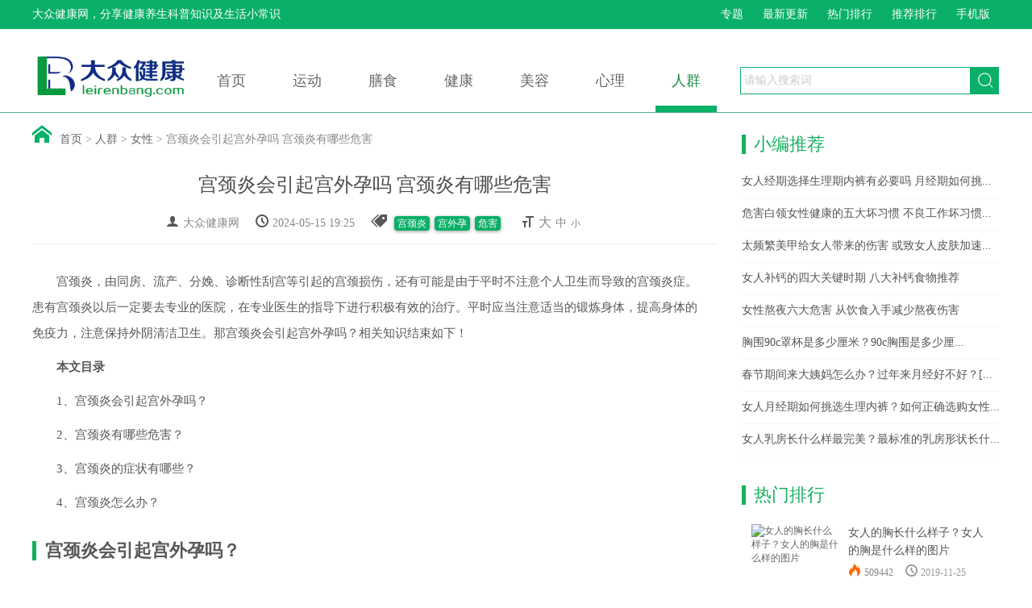

--- FILE ---
content_type: text/html
request_url: http://www.leirenbang.com/article/262450.html
body_size: 11948
content:
<!doctype html public "-//w3c//dtd xhtml 1.0 transitional//en">
<html xmlns="http://www.w3.org/1999/xhtml" xml:lang="zh-cn">
<head>
<meta http-equiv="Content-Type" content="text/html; charset=UTF-8" />
<title>宫颈炎会引起宫外孕吗 宫颈炎有哪些危害 - 大众健康网</title>
<meta name="keywords" content="宫颈炎,宫外孕,危害" />
<meta name="description" content="宫颈炎是妇科常见的炎性疾病，通常不会导致宫外孕。宫外孕是受精卵着床异常所引起，一般宫颈炎长期不能治愈会使粘稠的白带不利于精子的穿透，有可能会造成不孕，但是与宫外孕关系不大。<br />
" />
<meta http-equiv="X-UA-Compatible" content="IE=edge" />
<meta name="renderer" content="webkit">
<meta name="applicable-device" content="pc">
<meta name="robots" content="all">
<meta http-equiv="Cache-Control" content="no-transform" />
<meta http-equiv="Cache-Control" content="no-siteapp" />
<meta property="og:title" content="宫颈炎,宫外孕,危害" />
<meta property="og:description" content="宫颈炎是妇科常见的炎性疾病，通常不会导致宫外孕。宫外孕是受精卵着床异常所引起，一般宫颈炎长期不能治愈会使粘稠的白带不利于精子的穿透，有可能会造成不孕，但是与宫外孕关系不大。<br />
" />
<meta property="og:image" content="http://www.leirenbang.com/d/file/p/2024/05-15/38d17113aef0a0b2a1f4b65330b2da60.jpg" />
<meta property="og:url" content="http://www.leirenbang.com/article/262450.html" />
<meta property="og:release_date" content="2024-05-15 19:25" />
<meta property="og:type" content="article"/>
<meta property="article:published_time" content="2018-3-3T11:12:34+08:00" />
<meta property="article:author" content="大众健康网" />
<meta property="article:published_first" content="大众健康网, http://m.leirenbang.com/article/262450.html" />
<link rel="stylesheet" type="text/css" href="/96kaifa/css/fonts.css" />
<link rel="stylesheet" type="text/css" href="/96kaifa/css/common.css" />
<link rel="stylesheet" type="text/css" href="/96kaifa/css/comment.css" />
<link rel="stylesheet" type="text/css" href="/96kaifa/css/test.css" />
<script type="text/javascript" src="/96kaifa/js/jq111min.js"></script>
<script type="text/javascript">    (function(){var ua=navigator.userAgent.toLowerCase();var bIsIpad=ua.match(/ipad/i)=="ipad";var bIsIphoneOs=ua.match(/iphone os/i)=="iphone os";var bIsAndroid=ua.match(/android/i)=="android";var bIsWM=ua.match(/windows mobile/i)=="windows mobile";if(bIsIpad||bIsIphoneOs||bIsAndroid||bIsWM){window.location.href="http://m.leirenbang.com/article/262450.html"}})();</script>
</head>
<body>
<div class="headers">
  <div class="top">
    <div class="tle">
      <h1>大众健康网，分享健康养生科普知识及生活小常识</h1>
    </div>
    <div class="tls"><a href="/zt/">专题</a><a href="/new/">最新更新</a><a href="/hot/">热门排行</a><a href="/top/">推荐排行</a><a href="http://m.leirenbang.com/">手机版</a><!--<a href="/app/">下载客户端</a>--></div>
  </div>
</div>
<div class="headerBox">
  <div class="header clearfix">
    <div class="logoBox fl"> <a href="/" class="logo"><img src="/96kaifa/images/logo.png" alt="大众健康网" /></a> </div>
    <div class="nav fl clearfix">
      <li><a href="/">首页</a></li>
      <li data-show="nav_1"><a href="/yundong/" class="">运动</a>
        <div class="navs" id="nav_1" style="display:none">
          <div class="navs1">
            <div class="navs2">
            	<a href="/yundong/jianshen/">健身</a>
            	<a href="/yundong/huwai/">户外</a>
            	<a href="/yundong/wushu/">武术</a>
            	<a href="/yundong/yujia/">瑜伽</a>
            	<a href="/yundong/wudao/">舞蹈</a>
            </div>
          </div>
        </div>
      </li>
      <li data-show="nav_2"><a href="/shanshi/" class="">膳食</a>
        <div class="navs" id="nav_2" style="display:none">
          <div class="navs1">
            <div class="navs2">
            	<a href="/shanshi/shipinanquan/">食品安全</a>
            	<a href="/shanshi/shicaixuangou/">食材选购</a>
            	<a href="/shanshi/yingyangkepu/">营养科普</a>
            	<a href="/shanshi/pengrenjiqiao/">烹饪技巧</a>
            	<a href="/shanshi/huahuiyangzhi/">花卉养殖</a>
            	<a href="/shanshi/baojianyaopin/">保健药品</a>
            </div>
          </div>
        </div>
      </li>
      <li data-show="nav_3"><a href="/yixue/" class="">健康</a>
        <div class="navs" id="nav_3" style="display:none">
          <div class="navs1">
            <div class="navs2">
            	<a href="/yixue/anmoshoufa/">按摩手法</a>
            	<a href="/yixue/jibingbaike/">疾病百科</a>
            	<a href="/yixue/zhongyililun/">中医理论</a>
            	<a href="/yixue/jiankangchangshi/">健康养生</a>
            	<a href="/yixue/fangjidaquan/">方剂大全</a>
            </div>
          </div>
        </div>
      </li>
      <li data-show="nav_4"><a href="/meirong/" class="">美容</a>
        <div class="navs" id="nav_4" style="display:none">
          <div class="navs1">
            <div class="navs2">
            	<a href="/meirong/yixuemeirong/">整形美容</a>
            	<a href="/meirong/meirongwuqu/">美容误区</a>
            	<a href="/meirong/meirongshipu/">美容食谱</a>
            	<a href="/meirong/hufuyangyan/">护肤养颜</a>
            	<a href="/meirong/jianfeishoushen/">减肥瘦身</a>
            	<a href="/meirong/meirongchanpin/">美容产品</a>
            </div>
          </div>
        </div>
      </li>
      <li data-show="nav_5"><a href="/xinli/" class="">心理</a>
        <div class="navs" id="nav_5" style="display:none">
          <div class="navs1">
            <div class="navs2">
            	<a href="/xinli/renshengganwu/">人生感悟</a>
            	<a href="/xinli/hunlianqinggan/">婚恋情感</a>
            	<a href="/xinli/zhichangxinli/">职场心理</a>
            	<a href="/xinli/xinlijibing/">心理疾病</a>
            </div>
          </div>
        </div>
      </li>
      <li data-show="nav_6"><a href="/renqun/" class="cur">人群</a>
        <div class="navs" id="nav_6" style="display:none">
          <div class="navs1">
            <div class="navs2">
            	<a href="/renqun/laoren/">老人</a>
            	<a href="/renqun/nanxing/">男性</a>
            	<a href="/renqun/nvxing/">女性</a>
            	<a href="/renqun/youer/">幼儿</a>
            	<a href="/renqun/muying/">母婴</a>
            	<a href="/renqun/shangbanzu/">上班族</a>
            	<a href="/renqun/qingchunqi/">青春期</a>
            </div>
          </div>
        </div>
      </li>
    </div>
    <div class="searchBar fr clearfix">
      <form name="form1" method="post" action="/e/search/" target="_blank">
        <input type="text" name="keyboard" id="inputSearch" class="inputText inputSearch fl" data-holder="请输入搜索词" />
        <button type="submit" id="searchBtn" class="searchBtn fl"></button>
      <div style="display:none">
        <input type="hidden" value="title" name="show">
        <input type="hidden" name="tbname" value="news">
        <input type="hidden" name="tempid" value="1">
      </div>
      </form>
    </div>
  </div>
</div>
<div class="container testPage" id="container">
  <div class="area aTestMain clearfix">
    <div class="colL fl">
      <div class="bread clearfix"> <i class="iconfont">&#xe900;</i><a href="/">首页</a>&nbsp;>&nbsp;<a href="/renqun/">人群</a>&nbsp;>&nbsp;<a href="/renqun/nvxing/">女性</a> > 宫颈炎会引起宫外孕吗 宫颈炎有哪些危害 </div>
      <div class="testMain">
        <div class="title" data-id="206369" data-isshow="1">
          <h1>宫颈炎会引起宫外孕吗 宫颈炎有哪些危害</h1>
          <div class="countBox"> <span class="count"><i class="iconfont">&#xe923;</i>大众健康网</span> <span class="count"><i class="iconfont">&#xe91b;</i>2024-05-15 19:25</span> <span class="count"><i class="iconfont">&#xe916;</i><span class="htmltags">
<a href='/tag/11572/' target='_blank'>宫颈炎</a><a href='/tag/10933/' target='_blank'>宫外孕</a><a href='/tag/5119/' target='_blank'>危害</a>          </span></span> <span class="count"><i class="iconfont">&#xe947;</i><span class="fontsizes"><font class="fz16">大</font><font class="fz14">中</font><font class="fz12">小</font></span></span> <!--<span class="count"><a href="#comment"><i class="iconfont">&#xe922;</i>我要评论<font class="red pt3">(<span id="changyan_count_unit"></span>)</font></a></span>--> </div>
         <!-- <script type="text/javascript" src="https://assets.changyan.sohu.com/upload/plugins/plugins.count.js"></script>-->
        </div>
        <div data-read=''></div>
        <div class="con htmlcontent">
          <p>宫颈炎，由同房、流产、分娩、诊断性刮宫等引起的宫颈损伤，还有可能是由于平时不注意个人卫生而导致的宫颈炎症。患有宫颈炎以后一定要去专业的医院，在专业医生的指导下进行积极有效的治疗。平时应当注意适当的锻炼身体，提高身体的免疫力，注意保持外阴清洁卫生。那宫颈炎会引起宫外孕吗？相关知识结束如下！</p>

<p><strong>本文目录</strong></p>

<p>1、宫颈炎会引起宫外孕吗？</p>

<p>2、宫颈炎有哪些危害？</p>

<p>3、宫颈炎的症状有哪些？</p>

<p>4、宫颈炎怎么办？</p>

<p style="text-align: center;"><img alt="" src="http://www.leirenbang.com/d/file/p/2024/05-15/d556102930e7a25e45058e39264095bb.jpg" style="width: 501px; height: 361px;" /></p>

<h3>宫颈炎会引起宫外孕吗？</h3>

<p>宫颈炎是妇科常见的炎性疾病，通常不会导致宫外孕。宫外孕是受精卵着床异常所引起，一般宫颈炎长期不能治愈会使粘稠的白带不利于精子的穿透，有可能会造成不孕，但是与宫外孕关系不大。</p>

<h3>宫颈炎有哪些危害？</h3>

<p>宫颈的炎症会引起阴道分泌物增多，呈现脓性等或者性生活时会有接触性的出血，出现淡粉色的分泌物或者是鲜红色的少量阴道流血。</p>

<p>出现宫颈炎症的时候，也需要做宫颈的癌前筛查的，比如TCT和HPV病毒的检测。两项检查，可以判断宫颈是否有病变的。如果没有病变，用药治疗宫颈就可以的，如果出现病变就需要做手术，把病变的组织切除是可以治愈。</p>

<p>宫颈出现炎症的时候还是建议尽早的积极用药治疗，因为炎症的持续存在，有可能影响精子通过宫颈管进入宫腔，甚至影响不孕。而且用药期间禁止口服辛辣的食物，才有利于药物发挥效果。</p>

<p style="text-align: center;"><img alt="" src="http://www.leirenbang.com/d/file/p/2024/05-15/38d17113aef0a0b2a1f4b65330b2da60.jpg" style="width: 561px; height: 356px;" /></p>

<h3>宫颈炎的症状有哪些？</h3>

<p>宫颈炎是子宫颈阴道部及宫颈管黏膜的炎症，患者可能出现白带异常、阴道出血、阴道不适、疼痛、性生活不适等症状。</p>

<p>1、白带异常</p>

<p>宫颈炎可能导致阴道分泌物的改变，如增多、变色、异味等。</p>

<p>2、阴道出血</p>

<p>宫颈炎有时会引起不规则出血，包括在性行为后出现出血。</p>

<p>3、阴道不适</p>

<p>炎症的刺激可能导致阴道不适，如出现疼痛、灼热感或瘙痒感等。</p>

<p>4、疼痛</p>

<p>部分女性可能会感到下腹部或盆腔区域的不适或疼痛。</p>

<p>5、性生活不适</p>

<p>宫颈炎可能导致性行为时疼痛或不适。</p>

<h3>宫颈炎怎么办？</h3>

<p>宫颈炎的具体检查是，应做淋病奈瑟菌以及衣原体的检测，以及有无细菌性的阴道病及滴虫性的阴道炎。还是要做宫颈TCT，以及HPV检查，可以明确宫颈是否有病变。</p>

<p>1、单纯急性淋病奈瑟菌性的宫颈炎，主张使用大剂量单次给药，常用的药物有第三代头孢菌素，比如头孢曲松钠，250毫克，单次肌肉注射或者大观霉素，4克，单次肌内注射。</p>

<p>2、沙眼衣原体感染所导致的宫颈炎治疗药物主要有四环素类，比如多西环素，阿奇霉素。</p>

<p>3、饮食尽量注意不要吃很辣的食物，比如朝天椒，麻辣火锅，麻辣串。也不要吃过于油腻的食物，比如肥猪肉，肥肠等。尽量注意清淡饮食，可以吃白菜，花菜，黄瓜，苹果，香蕉，梨子等果蔬。</p>

<p>总结：建议确诊宫颈炎后，遵医嘱及时配合治疗，在日常生活中，要注意保持阴部干爽、卫生，可以穿宽松、棉质布料内裤。治疗期间不可以进行性生活，以免炎症加重。</p>
        </div>
        <div class="htmlpage">
          <ul>
            
        </div>
<!-- baidu AD begin -->

<!-- baidu AD end -->
<!-- baidu AD begin -->

<!-- baidu AD end -->
        <div class="brotherContents clearfix">
        	<span class="fl">上一篇：<a href="/article/262448.html">有慢性宫颈炎怎么办 慢性宫颈炎痒怎么办</a></span>
            <span class="fr">下一篇：<a>没有了</a></span>
        </div>
      </div>
      <div class="htmllike">
        <div class="areaTitle"><span class="line"></span>
          <h2>猜你喜欢</h2>
        </div>
        <div class="booklist">
          <ul class="clear">
            <li><a href="/article/100126.html" target="_blank"><img src="http://www.leirenbang.com/d/file/96kaifa/201812121315/2017102331812141_240.png" alt="子宫检查的项目有哪些？巴氏检查有什么意义？[图]"></a><p class="txt"><a href="/article/100126.html" title="子宫检查的项目有哪些？巴氏检查有什么意义？[图]" target="_blank">子宫检查的项目有哪些？巴氏检查有什么意义？[图]</a></p></li>
            <li><a href="/article/110810.html" target="_blank"><img src="http://www.leirenbang.com/d/file/96kaifa/201812121129/2018010555743409_240.png" alt="女人月经不调有什么原因？月经不调该如何正确饮食？[图]"></a><p class="txt"><a href="/article/110810.html" title="女人月经不调有什么原因？月经不调该如何正确饮食？[图]" target="_blank">女人月经不调有什么原因？月经不调该如何正确饮食？[图]</a></p></li>
            <li><a href="/article/107753.html" target="_blank"><img src="http://www.leirenbang.com/d/file/96kaifa/201812121200/2017122243079437_240.jpg" alt="经期卫生巾过敏怎么办？怎样判断是卫生巾过敏？[图]"></a><p class="txt"><a href="/article/107753.html" title="经期卫生巾过敏怎么办？怎样判断是卫生巾过敏？[图]" target="_blank">经期卫生巾过敏怎么办？怎样判断是卫生巾过敏？[图]</a></p></li>
            <li><a href="/article/91400.html" target="_blank"><img src="http://www.leirenbang.com/d/file/96kaifa/201812121436/2017081660464969_240.jpg" alt="吃什么能延缓更年期？哪些食物能延缓更年期？[图]"></a><p class="txt"><a href="/article/91400.html" title="吃什么能延缓更年期？哪些食物能延缓更年期？[图]" target="_blank">吃什么能延缓更年期？哪些食物能延缓更年期？[图]</a></p></li>
          </ul>
        </div>
      </div>
      <div class="htmllike mt20">
        <div class="areaTitle"> <span class="line"></span>
          <h2>最新文章</h2>
          <ul>
            <li class="cur">运动</li>
            <li class="">膳食</li>
            <li class="">医学</li>
            <li class="">美容</li>
            <li class="">心理</li>
            <li class="">人群</li>
          </ul>
        </div>
        <div class="like" style="">
          <div class="news_zt Q1"> <a href="/article/260070.html" class="ztimg" target="_blank"><img src="http://www.leirenbang.com/d/file/p/2024/01-07/309b2aba6c3b74f32e46be43cc6908c3.jpg" alt="减脂可以喝蛋白粉吗？蛋白粉和增肌粉能一起吃吗？"></a> <span><a href="/article/260070.html" target="_blank">
            <h3>减脂可以喝蛋白粉吗？蛋白粉和增肌粉能一起吃吗？</h3>
            </a><a href="/article/260070.html" class="more" target="_blank">更多></a></span>
            <p>随着人们的健康意识日益增强以及收入水平的提高，正常的膳食途径已不能满足对蛋白质量的需求，人们通过对含有蛋白质的动物性食物或植物性食物进行加工，提取出高纯度的蛋白质原料</p>
            <p><a href='/tag/5415/' class='btn-label' target='_blank'>减脂</a>&nbsp;<a href='/tag/26925/' class='btn-label' target='_blank'>喝蛋白粉</a>&nbsp;<a href='/tag/37844/' class='btn-label' target='_blank'>增肌粉</a>&nbsp;</p>
          </div>
          <div class="likelist">
            <ul>
              <li class="clearfix" data-hover="hover"><a href="/article/260068.html" target="_blank" title="蛋白粉和增肌粉有什么区别？蛋白粉健身前喝还是后喝？">蛋白粉和增肌粉有什么区别？蛋白粉健身前喝还是后喝？</a></li>
              <li class="clearfix" data-hover="hover"><a href="/article/260067.html" target="_blank" title="健身练肌肉一定要吃蛋白粉吗？蛋白粉喝太多会怎样？">健身练肌肉一定要吃蛋白粉吗？蛋白粉喝太多会怎样？</a></li>
              <li class="clearfix" data-hover="hover"><a href="/article/260058.html" target="_blank" title="购买滑雪服买什么颜色好？滑雪服怎么清洗干净？">购买滑雪服买什么颜色好？滑雪服怎么清洗干净？</a></li>
              <li class="clearfix" data-hover="hover"><a href="/article/260057.html" target="_blank" title="初次滑雪应注意哪些事项？滑雪服怎么挑选好？">初次滑雪应注意哪些事项？滑雪服怎么挑选好？</a></li>
              <li class="clearfix" data-hover="hover"><a href="/article/260056.html" target="_blank" title="滑雪的装备都有哪些？滑雪时怎么做好防晒？">滑雪的装备都有哪些？滑雪时怎么做好防晒？</a></li>
              <li class="clearfix" data-hover="hover"><a href="/article/260055.html" target="_blank" title="滑雪都有什么好处？滑雪需注意什么事项？">滑雪都有什么好处？滑雪需注意什么事项？</a></li>
              <li class="clearfix" data-hover="hover"><a href="/article/260052.html" target="_blank" title="滑雪适合多大的孩子？怎么判断孩子准备好滑雪了？">滑雪适合多大的孩子？怎么判断孩子准备好滑雪了？</a></li>
              <li class="clearfix" data-hover="hover"><a href="/article/260051.html" target="_blank" title="滑雪时摔倒应采取什么安全措施？滑雪摔倒时要严防哪个部位受伤？">滑雪时摔倒应采取什么安全措施？滑雪摔倒时要严防哪个部位受伤？</a></li>
              <li class="clearfix" data-hover="hover"><a href="/article/260050.html" target="_blank" title="滑雪时可以戴隐形眼镜吗？滑雪用的手套需要什么性质？">滑雪时可以戴隐形眼镜吗？滑雪用的手套需要什么性质？</a></li>
              <li class="clearfix" data-hover="hover"><a href="/article/259997.html" target="_blank" title="滑雪时脸严重冻伤怎么办？耳朵冻伤要怎么办？">滑雪时脸严重冻伤怎么办？耳朵冻伤要怎么办？</a></li>
            </ul>
          </div>
        </div>
        <div class="like" style="display:none;">
          <div class="news_zt Q2"> <a href="/article/262423.html" class="ztimg" target="_blank"><img src="http://www.leirenbang.com/d/file/p/2024/05-09/97598a3f9e5634b4c12943a78c8c279a.jpg" alt="小龙虾吃着安全吗 吃小龙虾注意什么"></a> <span><a href="/article/262423.html" target="_blank">
            <h3>小龙虾吃着安全吗 吃小龙虾注意什么</h3>
            </a><a href="/article/262423.html" class="more" target="_blank">更多></a></span>
            <p>小龙虾是否可以吃要根据龙虾的新鲜程度，干净程度和个人的体质来决定。小龙虾多吃容易对身体造成一定的影响，可能会出现消化不良、尿酸升高等不适症状。
</p>
            <p><a href='/tag/1003/' class='btn-label' target='_blank'>小龙虾</a>&nbsp;<a href='/tag/21830/' class='btn-label' target='_blank'>安全性</a>&nbsp;<a href='/tag/14634/' class='btn-label' target='_blank'>食用禁忌</a>&nbsp;</p>
          </div>
          <div class="likelist">
            <ul>
              <li class="clearfix" data-hover="hover"><a href="/article/262058.html" target="_blank" title="氯雷他定有哪些用 吃氯雷他定有副作用吗">氯雷他定有哪些用 吃氯雷他定有副作用吗</a></li>
              <li class="clearfix" data-hover="hover"><a href="/article/262057.html" target="_blank" title="氯雷他定有依赖性吗 吃氯雷他定注意什么">氯雷他定有依赖性吗 吃氯雷他定注意什么</a></li>
              <li class="clearfix" data-hover="hover"><a href="/article/261938.html" target="_blank" title="降压药有哪些分类 降压药可以随时调整吗">降压药有哪些分类 降压药可以随时调整吗</a></li>
              <li class="clearfix" data-hover="hover"><a href="/article/261884.html" target="_blank" title="安宫牛黄丸有哪些作用 安宫牛黄丸怎么吃有效">安宫牛黄丸有哪些作用 安宫牛黄丸怎么吃有效</a></li>
              <li class="clearfix" data-hover="hover"><a href="/article/261882.html" target="_blank" title="布洛芬吃多了会老年痴呆吗 吃布洛芬会导致肾衰竭吗">布洛芬吃多了会老年痴呆吗 吃布洛芬会导致肾衰竭吗</a></li>
              <li class="clearfix" data-hover="hover"><a href="/article/261264.html" target="_blank" title="吃维生素过量会怎么样 吃维生素注意什么">吃维生素过量会怎么样 吃维生素注意什么</a></li>
              <li class="clearfix" data-hover="hover"><a href="/article/261052.html" target="_blank" title="阿莫西林胶囊可以撒在伤口上吗 阿莫西林胶囊能外用吗">阿莫西林胶囊可以撒在伤口上吗 阿莫西林胶囊能外用吗</a></li>
              <li class="clearfix" data-hover="hover"><a href="/article/261051.html" target="_blank" title="喝酒后可以吃阿莫西林胶囊吗 喝酒后多久可以吃阿莫西林">喝酒后可以吃阿莫西林胶囊吗 喝酒后多久可以吃阿莫西林</a></li>
              <li class="clearfix" data-hover="hover"><a href="/article/261050.html" target="_blank" title="阿莫西林胶囊过敏有哪些症状 发热眩晕恶心红疹水肿">阿莫西林胶囊过敏有哪些症状 发热眩晕恶心红疹水肿</a></li>
              <li class="clearfix" data-hover="hover"><a href="/article/261049.html" target="_blank" title="吃阿莫西林胶囊过敏怎么办 停药严重者去医院就诊">吃阿莫西林胶囊过敏怎么办 停药严重者去医院就诊</a></li>
            </ul>
          </div>
        </div>
        <div class="like" style="display:none;">
          <div class="news_zt Q3"> <a href="/article/262449.html" class="ztimg" target="_blank"><img src="http://www.leirenbang.com/d/file/p/2024/05-15/ab8bad9860899a9da1231abe8ceb107a.jpg" alt="宫颈炎有多少度 宫颈炎2度有哪些症状"></a> <span><a href="/article/262449.html" target="_blank">
            <h3>宫颈炎有多少度 宫颈炎2度有哪些症状</h3>
            </a><a href="/article/262449.html" class="more" target="_blank">更多></a></span>
            <p>宫颈炎根据其宫颈糜烂的面积分为3度，通常1度是宫颈糜烂面积占整个宫颈的1/3，2度糜烂面积则占整个宫颈的1/3~2/3之间，而3度其糜烂面积则占整个宫颈的2/3以上。
</p>
            <p><a href='/tag/11572/' class='btn-label' target='_blank'>宫颈炎</a>&nbsp;<a href='/tag/38695/' class='btn-label' target='_blank'>2度</a>&nbsp;<a href='/tag/10748/' class='btn-label' target='_blank'>症状</a>&nbsp;<a href='/tag/8599/' class='btn-label' target='_blank'>治疗</a>&nbsp;</p>
          </div>
          <div class="likelist">
            <ul>
              <li class="clearfix" data-hover="hover"><a href="/article/262444.html" target="_blank" title="肠癌的早期有哪些症状 肠癌是什么原因造成的">肠癌的早期有哪些症状 肠癌是什么原因造成的</a></li>
              <li class="clearfix" data-hover="hover"><a href="/article/262443.html" target="_blank" title="脑出血有哪些症状 脑出血手术后能恢复像正常人吗">脑出血有哪些症状 脑出血手术后能恢复像正常人吗</a></li>
              <li class="clearfix" data-hover="hover"><a href="/article/262435.html" target="_blank" title="眨眼影响人注意力吗 眨眼对眼睛的好处有哪些">眨眼影响人注意力吗 眨眼对眼睛的好处有哪些</a></li>
              <li class="clearfix" data-hover="hover"><a href="/article/262434.html" target="_blank" title="儿童感染腺病毒会怎么样 儿童腺病毒感染会发烧吗">儿童感染腺病毒会怎么样 儿童腺病毒感染会发烧吗</a></li>
              <li class="clearfix" data-hover="hover"><a href="/article/262433.html" target="_blank" title="腺病毒是白血病的一种吗  腺病毒阳性多久能转阴">腺病毒是白血病的一种吗  腺病毒阳性多久能转阴</a></li>
              <li class="clearfix" data-hover="hover"><a href="/article/262432.html" target="_blank" title="隐翅虫掉眼睛里会怎么样 隐翅虫弄到眼睛里怎么办">隐翅虫掉眼睛里会怎么样 隐翅虫弄到眼睛里怎么办</a></li>
              <li class="clearfix" data-hover="hover"><a href="/article/262422.html" target="_blank" title="胃癌可以治愈吗 胃癌是什么原因引起的">胃癌可以治愈吗 胃癌是什么原因引起的</a></li>
              <li class="clearfix" data-hover="hover"><a href="/article/262421.html" target="_blank" title="经常口臭怎么回事 口臭怎么治疗">经常口臭怎么回事 口臭怎么治疗</a></li>
              <li class="clearfix" data-hover="hover"><a href="/article/262420.html" target="_blank" title="痔疮出血怎么治疗 痔疮出血但不疼怎么回事">痔疮出血怎么治疗 痔疮出血但不疼怎么回事</a></li>
              <li class="clearfix" data-hover="hover"><a href="/article/262417.html" target="_blank" title="胆结石可以吃蛋白吗 问胆结石可以吃巧克力吗">胆结石可以吃蛋白吗 问胆结石可以吃巧克力吗</a></li>
            </ul>
          </div>
        </div>
        <div class="like" style="display:none;">
          <div class="news_zt Q4"> <a href="/article/262445.html" class="ztimg" target="_blank"><img src="http://www.leirenbang.com/d/file/p/2024/05-14/887333cded2446f1ac2e4a84897c17f7.jpg" alt="低碳减肥健康吗 光吃菜不吃米饭影响健康吗"></a> <span><a href="/article/262445.html" target="_blank">
            <h3>低碳减肥健康吗 光吃菜不吃米饭影响健康吗</h3>
            </a><a href="/article/262445.html" class="more" target="_blank">更多></a></span>
            <p>低碳减肥是相对来说更为健康的一种减肥方式。可以在数周内较快降低体重，是因为水分、肌肉和脂肪一起减少所致。低碳饮食抑制脂肪形成，加速尿液排泄蛋白质代谢产物。</p>
            <p><a href='/tag/38693/' class='btn-label' target='_blank'>低碳减肥</a>&nbsp;<a href='/tag/38694/' class='btn-label' target='_blank'>健康性</a>&nbsp;<a href='/tag/5119/' class='btn-label' target='_blank'>危害</a>&nbsp;</p>
          </div>
          <div class="likelist">
            <ul>
              <li class="clearfix" data-hover="hover"><a href="/article/261544.html" target="_blank" title="烤瓷牙发炎怎么回事 烤瓷牙的不良反应是什么">烤瓷牙发炎怎么回事 烤瓷牙的不良反应是什么</a></li>
              <li class="clearfix" data-hover="hover"><a href="/article/261543.html" target="_blank" title="虫牙能做烤瓷牙吗 骨质疏松能做烤瓷牙吗">虫牙能做烤瓷牙吗 骨质疏松能做烤瓷牙吗</a></li>
              <li class="clearfix" data-hover="hover"><a href="/article/261542.html" target="_blank" title="氟斑牙适合做烤瓷牙吗 哪些患者适合做烤瓷牙">氟斑牙适合做烤瓷牙吗 哪些患者适合做烤瓷牙</a></li>
              <li class="clearfix" data-hover="hover"><a href="/article/261541.html" target="_blank" title="钴铬烤瓷牙会变黑吗 钴铬烤瓷牙有毒吗">钴铬烤瓷牙会变黑吗 钴铬烤瓷牙有毒吗</a></li>
              <li class="clearfix" data-hover="hover"><a href="/article/261540.html" target="_blank" title="烤瓷牙会脱落吗 烤瓷牙用什么黏的更牢固">烤瓷牙会脱落吗 烤瓷牙用什么黏的更牢固</a></li>
              <li class="clearfix" data-hover="hover"><a href="/article/261539.html" target="_blank" title="牙周病能镶烤瓷牙吗 做烤瓷牙注意什么">牙周病能镶烤瓷牙吗 做烤瓷牙注意什么</a></li>
              <li class="clearfix" data-hover="hover"><a href="/article/261538.html" target="_blank" title="烤瓷牙酸痛怎么回事 烤瓷牙流血怎么回事">烤瓷牙酸痛怎么回事 烤瓷牙流血怎么回事</a></li>
              <li class="clearfix" data-hover="hover"><a href="/article/261537.html" target="_blank" title="烤瓷牙卸掉怎么卸 做烤瓷牙容易掉吗">烤瓷牙卸掉怎么卸 做烤瓷牙容易掉吗</a></li>
              <li class="clearfix" data-hover="hover"><a href="/article/261536.html" target="_blank" title="烤瓷牙影响吃饭吗 做了烤瓷牙后会影响说话吗">烤瓷牙影响吃饭吗 做了烤瓷牙后会影响说话吗</a></li>
              <li class="clearfix" data-hover="hover"><a href="/article/261535.html" target="_blank" title="烤瓷牙有副作用吗 过敏牙齿磨损松动牙龈萎缩">烤瓷牙有副作用吗 过敏牙齿磨损松动牙龈萎缩</a></li>
            </ul>
          </div>
        </div>
        <div class="like" style="display:none;">
          <div class="news_zt Q5"> <a href="/article/262351.html" class="ztimg" target="_blank"><img src="http://www.leirenbang.com/d/file/p/2024/05-06/2a389607578f277489bcb8fe5841c1ea.jpg" alt="ptsd创伤后应激障碍有哪些症状  ptsd代表什么如何自测"></a> <span><a href="/article/262351.html" target="_blank">
            <h3>ptsd创伤后应激障碍有哪些症状  ptsd代表什么如何自测</h3>
            </a><a href="/article/262351.html" class="more" target="_blank">更多></a></span>
            <p>创伤后应激障碍的主要症状包括反复体验、回避与情感麻木、过度警觉等。创伤后应激障碍发生在某些创伤事件之后，可长期存在，反复发作，给患者带来巨大的痛苦。创伤后应激障碍的有效方法是心理治疗。
</p>
            <p><a href='/tag/38660/' class='btn-label' target='_blank'>ptsd创伤后应激障碍</a>&nbsp;<a href='/tag/10748/' class='btn-label' target='_blank'>症状</a>&nbsp;<a href='/tag/26901/' class='btn-label' target='_blank'>如何自测</a>&nbsp;</p>
          </div>
          <div class="likelist">
            <ul>
              <li class="clearfix" data-hover="hover"><a href="/article/260425.html" target="_blank" title="焦虑症吃什么药有效 苯二氮卓类安定帕罗西汀等">焦虑症吃什么药有效 苯二氮卓类安定帕罗西汀等</a></li>
              <li class="clearfix" data-hover="hover"><a href="/article/260424.html" target="_blank" title="焦虑症是一种疾病吗 焦虑症是精神病吗">焦虑症是一种疾病吗 焦虑症是精神病吗</a></li>
              <li class="clearfix" data-hover="hover"><a href="/article/260423.html" target="_blank" title="焦虑症怎么办 焦虑症吃哪些药有效">焦虑症怎么办 焦虑症吃哪些药有效</a></li>
              <li class="clearfix" data-hover="hover"><a href="/article/260421.html" target="_blank" title="强迫症的发病率高吗 强迫症的潜伏期多长">强迫症的发病率高吗 强迫症的潜伏期多长</a></li>
              <li class="clearfix" data-hover="hover"><a href="/article/260420.html" target="_blank" title="强迫症吃药能好吗 强迫症是精神病吗">强迫症吃药能好吗 强迫症是精神病吗</a></li>
              <li class="clearfix" data-hover="hover"><a href="/article/260419.html" target="_blank" title="强迫症吃什么较好 强迫症怎么办">强迫症吃什么较好 强迫症怎么办</a></li>
              <li class="clearfix" data-hover="hover"><a href="/article/260418.html" target="_blank" title="强迫症有哪些症状 基因检测能查出强迫症吗">强迫症有哪些症状 基因检测能查出强迫症吗</a></li>
              <li class="clearfix" data-hover="hover"><a href="/article/260417.html" target="_blank" title="强迫症是什么引起的 强迫症有哪些表现">强迫症是什么引起的 强迫症有哪些表现</a></li>
              <li class="clearfix" data-hover="hover"><a href="/article/260416.html" target="_blank" title="强迫症会遗传吗 强迫症的病因是什么">强迫症会遗传吗 强迫症的病因是什么</a></li>
              <li class="clearfix" data-hover="hover"><a href="/article/260415.html" target="_blank" title="强迫症怎么治疗 强迫症如何改善">强迫症怎么治疗 强迫症如何改善</a></li>
            </ul>
          </div>
        </div>
        <div class="like" style="display:none;">
          <div class="news_zt Q6"> <a href="/article/262450.html" class="ztimg" target="_blank"><img src="http://www.leirenbang.com/d/file/p/2024/05-15/38d17113aef0a0b2a1f4b65330b2da60.jpg" alt="宫颈炎会引起宫外孕吗 宫颈炎有哪些危害"></a> <span><a href="/article/262450.html" target="_blank">
            <h3>宫颈炎会引起宫外孕吗 宫颈炎有哪些危害</h3>
            </a><a href="/article/262450.html" class="more" target="_blank">更多></a></span>
            <p>宫颈炎是妇科常见的炎性疾病，通常不会导致宫外孕。宫外孕是受精卵着床异常所引起，一般宫颈炎长期不能治愈会使粘稠的白带不利于精子的穿透，有可能会造成不孕，但是与宫外孕关系不大。
</p>
            <p><a href='/tag/11572/' class='btn-label' target='_blank'>宫颈炎</a>&nbsp;<a href='/tag/10933/' class='btn-label' target='_blank'>宫外孕</a>&nbsp;<a href='/tag/5119/' class='btn-label' target='_blank'>危害</a>&nbsp;</p>
          </div>
          <div class="likelist">
            <ul>
              <li class="clearfix" data-hover="hover"><a href="/article/262448.html" target="_blank" title="有慢性宫颈炎怎么办 慢性宫颈炎痒怎么办">有慢性宫颈炎怎么办 慢性宫颈炎痒怎么办</a></li>
              <li class="clearfix" data-hover="hover"><a href="/article/262442.html" target="_blank" title="鸭嘴钳很疼吗 鸭嘴钳会碰到宫颈吗">鸭嘴钳很疼吗 鸭嘴钳会碰到宫颈吗</a></li>
              <li class="clearfix" data-hover="hover"><a href="/article/262107.html" target="_blank" title="宫颈癌疫苗间隔多长时间 打人乳头瘤疫苗注意什么">宫颈癌疫苗间隔多长时间 打人乳头瘤疫苗注意什么</a></li>
              <li class="clearfix" data-hover="hover"><a href="/article/262106.html" target="_blank" title="宫颈癌腰疼和普通腰疼的区别 宫颈癌是每天腰疼吗">宫颈癌腰疼和普通腰疼的区别 宫颈癌是每天腰疼吗</a></li>
              <li class="clearfix" data-hover="hover"><a href="/article/262105.html" target="_blank" title="hpv56型阳性宫颈癌几率大吗 宫颈腺癌扩散速度快吗">hpv56型阳性宫颈癌几率大吗 宫颈腺癌扩散速度快吗</a></li>
              <li class="clearfix" data-hover="hover"><a href="/article/262104.html" target="_blank" title="宫颈活检报告单有哪些结果 宫颈病变怎么办">宫颈活检报告单有哪些结果 宫颈病变怎么办</a></li>
              <li class="clearfix" data-hover="hover"><a href="/article/262103.html" target="_blank" title="宫颈锥切当天能下床吗 宫颈癌最先转移在哪里">宫颈锥切当天能下床吗 宫颈癌最先转移在哪里</a></li>
              <li class="clearfix" data-hover="hover"><a href="/article/262102.html" target="_blank" title="宫颈癌九价疫苗多少钱一针 接种九价疫苗注意什么">宫颈癌九价疫苗多少钱一针 接种九价疫苗注意什么</a></li>
              <li class="clearfix" data-hover="hover"><a href="/article/262101.html" target="_blank" title="慢性宫颈炎多久会癌变 如何预防预防宫颈炎">慢性宫颈炎多久会癌变 如何预防预防宫颈炎</a></li>
              <li class="clearfix" data-hover="hover"><a href="/article/262100.html" target="_blank" title="宫颈息肉会自己消失吗 怎么判断自己得了宫颈炎">宫颈息肉会自己消失吗 怎么判断自己得了宫颈炎</a></li>
            </ul>
          </div>
        </div>
      </div>
    </div>
    <div class="colR fr">
      <div class="module mRecommend">
        <div class="titleBar"> <span class="line"></span>
          <h2>小编推荐</h2>
        </div>
        <div class="mRecommendedReading moduleContent">
          <ul>
          <li class="clearfix" data-hover="hover"><a href="/article/225818.html" target="_blank" title="女人经期选择生理期内裤有必要吗 月经期如何挑选生理内裤" data-cut="22">女人经期选择生理期内裤有必要吗 月经期如何挑选生理内裤</a></li>
          <li class="clearfix" data-hover="hover"><a href="/article/64930.html" target="_blank" title="危害白领女性健康的五大坏习惯 不良工作坏习惯危害健康[图]" data-cut="22">危害白领女性健康的五大坏习惯 不良工作坏习惯危害健康[图]</a></li>
          <li class="clearfix" data-hover="hover"><a href="/article/224190.html" target="_blank" title="太频繁美甲给女人带来的伤害 或致女人皮肤加速老化" data-cut="22">太频繁美甲给女人带来的伤害 或致女人皮肤加速老化</a></li>
          <li class="clearfix" data-hover="hover"><a href="/article/224187.html" target="_blank" title=" 女人补钙的四大关键时期 八大补钙食物推荐" data-cut="22"> 女人补钙的四大关键时期 八大补钙食物推荐</a></li>
          <li class="clearfix" data-hover="hover"><a href="/article/224185.html" target="_blank" title="女性熬夜六大危害 从饮食入手减少熬夜伤害" data-cut="22">女性熬夜六大危害 从饮食入手减少熬夜伤害</a></li>
          <li class="clearfix" data-hover="hover"><a href="/article/190372.html" target="_blank" title="胸围90c罩杯是多少厘米？90c胸围是多少厘米尺码对照表[多图]" data-cut="22">胸围90c罩杯是多少厘米？90c胸围是多少厘米尺码对照表[多图]</a></li>
          <li class="clearfix" data-hover="hover"><a href="/article/112996.html" target="_blank" title="春节期间来大姨妈怎么办？过年来月经好不好？[多图]" data-cut="22">春节期间来大姨妈怎么办？过年来月经好不好？[多图]</a></li>
          <li class="clearfix" data-hover="hover"><a href="/article/93730.html" target="_blank" title="女人月经期如何挑选生理内裤？如何正确选购女性经期生理内裤" data-cut="22">女人月经期如何挑选生理内裤？如何正确选购女性经期生理内裤</a></li>
          <li class="clearfix" data-hover="hover"><a href="/article/91040.html" target="_blank" title="女人乳房长什么样最完美？最标准的乳房形状长什么样？[图]" data-cut="22">女人乳房长什么样最完美？最标准的乳房形状长什么样？[图]</a></li>
          </ul>
        </div>
      </div>
      <div class="module mNewTest">
        <div class="titleBar"> <span class="line"></span>
          <h2>热门排行</h2>
        </div>
        <div class="moduleContent">
        <div class="item clearfix" data-hover="cur"> <a href="/article/76514.html" class="pic fl"> <img src="http://www.leirenbang.com/d/file/96kaifa/201812121642/2017052533222407_240.jpg" alt="女人的胸长什么样子？女人的胸是什么样的图片" data-resizeimgcut="{w:110,h:70}"> </a>
          <div class="text fl"> <a href="/article/76514.html" class="t" target="_blank" data-cut="22">女人的胸长什么样子？女人的胸是什么样的图片</a>
            <div class="testCount"><i class="iconfont">&#xe930;</i>509442</div>
            <div class="testtime"><i class="iconfont">&#xe91b;</i>2019-11-25</div>
          </div>
        </div>
        <div class="item clearfix" data-hover="cur"> <a href="/article/228598.html" class="pic fl"> <img src="http://www.leirenbang.com/d/file/p/2022/02-16/2cdbd9be0ed31383bce2a2d66d8b5c5e.jpg" alt="女人阴道是什么样子的图片科普 阴部真实构造解剖结构图" data-resizeimgcut="{w:110,h:70}"> </a>
          <div class="text fl"> <a href="/article/228598.html" class="t" target="_blank" data-cut="22">女人阴道是什么样子的图片科普 阴部真实构造解剖结构图</a>
            <div class="testCount"><i class="iconfont">&#xe930;</i>474102</div>
            <div class="testtime"><i class="iconfont">&#xe91b;</i>2022-02-16</div>
          </div>
        </div>
        <div class="item clearfix" data-hover="cur"> <a href="/article/223567.html" class="pic fl"> <img src="http://www.leirenbang.com/d/file/p/2022/01-25/05bc1f0f7b0430a01c34c1f6a58f66e9.jpg" alt="女性阴部真实照片：健康女人真实完美阴道及处女膜解剖学图片【多图】" data-resizeimgcut="{w:110,h:70}"> </a>
          <div class="text fl"> <a href="/article/223567.html" class="t" target="_blank" data-cut="22">女性阴部真实照片：健康女人真实完美阴道及处女膜解剖学图片【多图】</a>
            <div class="testCount"><i class="iconfont">&#xe930;</i>455551</div>
            <div class="testtime"><i class="iconfont">&#xe91b;</i>2020-08-25</div>
          </div>
        </div>
        <div class="item clearfix" data-hover="cur"> <a href="/article/65110.html" class="pic fl"> <img src="http://www.leirenbang.com/d/file/96kaifa/201812130208/2017021636214109_240.jpg" alt="接吻时下面湿了是怎么回事？为什么接吻时女人下面会湿？[图]" data-resizeimgcut="{w:110,h:70}"> </a>
          <div class="text fl"> <a href="/article/65110.html" class="t" target="_blank" data-cut="22">接吻时下面湿了是怎么回事？为什么接吻时女人下面会湿？[图]</a>
            <div class="testCount"><i class="iconfont">&#xe930;</i>240997</div>
            <div class="testtime"><i class="iconfont">&#xe91b;</i>2019-11-24</div>
          </div>
        </div>
        <div class="item clearfix" data-hover="cur"> <a href="/article/43196.html" class="pic fl"> <img src="http://www.leirenbang.com/d/file/96kaifa/201812130424/2016082960854517_240.jpg" alt="18岁女生的乳头味道是怎样的？18岁女孩乳头被吸了会怎样？[多图]" data-resizeimgcut="{w:110,h:70}"> </a>
          <div class="text fl"> <a href="/article/43196.html" class="t" target="_blank" data-cut="22">18岁女生的乳头味道是怎样的？18岁女孩乳头被吸了会怎样？[多图]</a>
            <div class="testCount"><i class="iconfont">&#xe930;</i>166072</div>
            <div class="testtime"><i class="iconfont">&#xe91b;</i>2019-11-22</div>
          </div>
        </div>
        <div class="item clearfix" data-hover="cur"> <a href="/article/190454.html" class="pic fl"> <img src="http://www.leirenbang.com/d/file/p/2021/10-04/3363fe554233de805b51ab5c413cbfc9.jpg" alt="胸围80c是多大？胸围80c是多少厘米尺码对照表？[多图]" data-resizeimgcut="{w:110,h:70}"> </a>
          <div class="text fl"> <a href="/article/190454.html" class="t" target="_blank" data-cut="22">胸围80c是多大？胸围80c是多少厘米尺码对照表？[多图]</a>
            <div class="testCount"><i class="iconfont">&#xe930;</i>163445</div>
            <div class="testtime"><i class="iconfont">&#xe91b;</i>2020-01-23</div>
          </div>
        </div>
        </div>
      </div>
    </div>
  </div>
</div>
<div class="area aBottomModule">
  <div class="areaContent">
    <div class="module mRelatedTest">
      <div class="titleBar"> <span class="line"></span>
        <h2>相关文章</h2>
      </div>
      <div class="moduleContent clearfix"> <a href="javascript:void(0)" class="focusBtn prevBtn"><i class="iconfont">&#xe946;</i></a> <a href="javascript:void(0)" class="focusBtn nextBtn"><i class="iconfont">&#xe944;</i></a>
        <div class="relatedTestSlider" id="relatedTestSlider">
          <ul class="relatedTestSliderCon clearfix" id="relatedTestSliderCon">
            <li class="item fl"> <a href="/article/262106.html" class="item fl "> <img src="http://www.leirenbang.com/d/file/p/2024/04-22/45a8c51de0b214c327f04342635ffe60.jpg" alt="宫颈癌腰疼和普通腰疼的区别 宫颈癌是每天腰疼吗" data-resizeimgcut="{w:285,h:210}"> <span class="text"> <span class="t">宫颈癌腰疼和普通腰疼的区别 宫颈癌是每天腰疼吗</span> <span class="countBox"> <span class="count testCount"><i class="iconfont">&#xe930;</i>2</span> <span class="count commentCount"><i class="iconfont">&#xe91b;</i>2024-04-22</span> </span> </span> </a> </li>
            <li class="item fl"> <a href="/article/262100.html" class="item fl "> <img src="http://www.leirenbang.com/d/file/p/2024/04-22/e34daae0d15c4db0d2e21cf4fa787b42.jpg" alt="宫颈息肉会自己消失吗 怎么判断自己得了宫颈炎" data-resizeimgcut="{w:285,h:210}"> <span class="text"> <span class="t">宫颈息肉会自己消失吗 怎么判断自己得了宫颈炎</span> <span class="countBox"> <span class="count testCount"><i class="iconfont">&#xe930;</i>1</span> <span class="count commentCount"><i class="iconfont">&#xe91b;</i>2024-04-22</span> </span> </span> </a> </li>
            <li class="item fl"> <a href="/article/261869.html" class="item fl "> <img src="http://www.leirenbang.com/d/file/p/2024/04-05/d9f06909b4b4838bddee74cbe5933ab4.jpg" alt="痛经怎么调理能根治 痛经如何进行调理" data-resizeimgcut="{w:285,h:210}"> <span class="text"> <span class="t">痛经怎么调理能根治 痛经如何进行调理</span> <span class="countBox"> <span class="count testCount"><i class="iconfont">&#xe930;</i>1</span> <span class="count commentCount"><i class="iconfont">&#xe91b;</i>2024-04-05</span> </span> </span> </a> </li>
            <li class="item fl"> <a href="/article/262448.html" class="item fl "> <img src="http://www.leirenbang.com/d/file/p/2024/05-15/4760c32dfb28de0f1ee356d3896f0f87.jpg" alt="有慢性宫颈炎怎么办 慢性宫颈炎痒怎么办" data-resizeimgcut="{w:285,h:210}"> <span class="text"> <span class="t">有慢性宫颈炎怎么办 慢性宫颈炎痒怎么办</span> <span class="countBox"> <span class="count testCount"><i class="iconfont">&#xe930;</i>0</span> <span class="count commentCount"><i class="iconfont">&#xe91b;</i>2024-05-15</span> </span> </span> </a> </li>
            <li class="item fl"> <a href="/article/262442.html" class="item fl "> <img src="http://www.leirenbang.com/d/file/p/2024/05-14/7ecfd41cce4d3f2e5b33a15ce5d295e9.jpg" alt="鸭嘴钳很疼吗 鸭嘴钳会碰到宫颈吗" data-resizeimgcut="{w:285,h:210}"> <span class="text"> <span class="t">鸭嘴钳很疼吗 鸭嘴钳会碰到宫颈吗</span> <span class="countBox"> <span class="count testCount"><i class="iconfont">&#xe930;</i>2</span> <span class="count commentCount"><i class="iconfont">&#xe91b;</i>2024-05-14</span> </span> </span> </a> </li>
            <li class="item fl"> <a href="/article/262102.html" class="item fl "> <img src="http://www.leirenbang.com/d/file/p/2024/04-22/5e9b17add4c49de25052e3b6ebf2374c.jpg" alt="宫颈癌九价疫苗多少钱一针 接种九价疫苗注意什么" data-resizeimgcut="{w:285,h:210}"> <span class="text"> <span class="t">宫颈癌九价疫苗多少钱一针 接种九价疫苗注意什么</span> <span class="countBox"> <span class="count testCount"><i class="iconfont">&#xe930;</i>1</span> <span class="count commentCount"><i class="iconfont">&#xe91b;</i>2024-04-22</span> </span> </span> </a> </li>
            <li class="item fl"> <a href="/article/262107.html" class="item fl "> <img src="http://www.leirenbang.com/d/file/p/2024/04-22/18cca2128075ea96e8cb893e5ffd9e2a.jpg" alt="宫颈癌疫苗间隔多长时间 打人乳头瘤疫苗注意什么" data-resizeimgcut="{w:285,h:210}"> <span class="text"> <span class="t">宫颈癌疫苗间隔多长时间 打人乳头瘤疫苗注意什么</span> <span class="countBox"> <span class="count testCount"><i class="iconfont">&#xe930;</i>2</span> <span class="count commentCount"><i class="iconfont">&#xe91b;</i>2024-04-22</span> </span> </span> </a> </li>
            <li class="item fl"> <a href="/article/262103.html" class="item fl "> <img src="http://www.leirenbang.com/d/file/p/2024/04-22/964e3c2fa0efe98392fd151b60567eb9.jpg" alt="宫颈锥切当天能下床吗 宫颈癌最先转移在哪里" data-resizeimgcut="{w:285,h:210}"> <span class="text"> <span class="t">宫颈锥切当天能下床吗 宫颈癌最先转移在哪里</span> <span class="countBox"> <span class="count testCount"><i class="iconfont">&#xe930;</i>1</span> <span class="count commentCount"><i class="iconfont">&#xe91b;</i>2024-04-22</span> </span> </span> </a> </li>
          </ul>
        </div>
      </div>
    </div>

  </div>
</div>
<div class="footerBox">
  <div class="footerMain">
    <div class="footer clearfix">
      <div class="wx"><img src="/96kaifa/images/wx.jpg">关爱健康</div>
      <div class="aboutus clearfix"> <a href="/help/1.html" target="_blank" rel="nofollow">网站简介</a><span>|</span> <a href="/help/2.html" target="_blank" rel="nofollow">服务条款</a><span>|</span> <a href="/help/3.html" target="_blank" rel="nofollow">版权声明</a><span>|</span> <a href="/help/4.html" target="_blank" rel="nofollow">联系我们</a><span>|</span> <a href="http://m.leirenbang.com" rel="nofollow">手机版</a> </div>
    </div>
  </div>
  <div class="copyright">
      <p style="width:100%;margin:0 auto;padding:0;text-align:center;font-size:14px;background:#2e2e2e;line-height:30px;">Copyright 2018 大众健康网 <A href="/">www.leirenbang.com</a> All Rights Reserved.</p>
      <p style="width:100%;margin:0 auto;padding:0;text-align:center;font-size:14px;background:#2e2e2e;line-height:30px;">声明：本站内容均来自于互联网搜集整理，仅供参考，不作为权威解答。 <!--百度统计 begin-->
<script>
var _hmt = _hmt || [];
(function() {
  var hm = document.createElement("script");
  hm.src = "https://hm.baidu.com/hm.js?cdfa2201517cc5d4d558453da6690bf6";
  var s = document.getElementsByTagName("script")[0]; 
  s.parentNode.insertBefore(hm, s);
})();
</script>
<!--百度统计 end-->
<!-- 自动提交 begin -->
<script>
(function(){
    var bp = document.createElement('script');
    var curProtocol = window.location.protocol.split(':')[0];
    if (curProtocol === 'https') {
        bp.src = 'https://zz.bdstatic.com/linksubmit/push.js';
    }
    else {
        bp.src = 'http://push.zhanzhang.baidu.com/push.js';
    }
    var s = document.getElementsByTagName("script")[0];
    s.parentNode.insertBefore(bp, s);
})();
</script>
<!-- 自动提交 end --> <a href="http://www.leirenbang.com/" target="_blank">大众健康网</a></p>
</div>
</div>
<script type="text/javascript" src="/96kaifa/js/sea.js"></script> 
<script type="text/javascript" src="/96kaifa/js/seatest.js"></script> 
<script type="text/javascript" src="/96kaifa/hz/pchzset.js"></script> 
<script type="text/javascript" src="/96kaifa/js/pc_tj.js"></script>
<div style="display:none"> 
  <script src="/e/public/ViewClick/?classid=37&id=262450&addclick=1"></script>
</div>
</body>
</html>

--- FILE ---
content_type: text/css
request_url: http://www.leirenbang.com/96kaifa/css/fonts.css
body_size: 1020
content:
@font-face {
	font-family: 'icomoon';
	src:url('/96kaifa/css/fonts/icomoon.eot');
	src:url('/96kaifa/css/fonts/icomoon.eot') format('embedded-opentype'),
		url('/96kaifa/css/fonts/icomoon.ttf') format('truetype'),
		url('/96kaifa/css/fonts/icomoon.woff') format('woff'),
		url('/96kaifa/css/fonts/icomoon.svg') format('svg');
	font-weight: normal;
	font-style: normal;
}

[class^="icon-"], [class*=" icon-"] ,.iconfont{
	font-family: 'icomoon';
	speak: none;
	font-style: normal;
	font-weight: normal;
	font-variant: normal;
	text-transform: none;
	line-height: 1;

	/* Better Font Rendering =========== */
	-webkit-font-smoothing: antialiased;
	-moz-osx-font-smoothing: grayscale;
	cursor:default;
}

.icon-home:before {
	content: "\e900";
}
.icon-home2:before {
	content: "\e901";
}
.icon-home3:before {
	content: "\e902";
}
.icon-newspaper:before {
	content: "\e903";
}
.icon-image:before {
	content: "\e904";
}
.icon-images:before {
	content: "\e905";
}
.icon-camera:before {
	content: "\e906";
}
.icon-headphones:before {
	content: "\e907";
}
.icon-music:before {
	content: "\e908";
}
.icon-play:before {
	content: "\e909";
}
.icon-film:before {
	content: "\e90a";
}
.icon-video-camera:before {
	content: "\e90b";
}
.icon-pacman:before {
	content: "\e90c";
}
.icon-book:before {
	content: "\e90d";
}
.icon-books:before {
	content: "\e90e";
}
.icon-file-text:before {
	content: "\e90f";
}
.icon-profile:before {
	content: "\e910";
}
.icon-file-text2:before {
	content: "\e911";
}
.icon-file-picture:before {
	content: "\e912";
}
.icon-file-music:before {
	content: "\e913";
}
.icon-file-play:before {
	content: "\e914";
}
.icon-price-tag:before {
	content: "\e915";
}
.icon-price-tags:before {
	content: "\e916";
}
.icon-qrcode:before {
	content: "\e917";
}
.icon-envelop:before {
	content: "\e918";
}
.icon-location2:before {
	content: "\e919";
}
.icon-compass:before {
	content: "\e91a";
}
.icon-clock:before {
	content: "\e91b";
}
.icon-clock2:before {
	content: "\e91c";
}
.icon-calendar:before {
	content: "\e91d";
}
.icon-mobile:before {
	content: "\e91e";
}
.icon-mobile2:before {
	content: "\e91f";
}
.icon-tablet:before {
	content: "\e920";
}
.icon-bubble:before {
	content: "\e921";
}
.icon-bubbles4:before {
	content: "\e922";
}
.icon-user:before {
	content: "\e923";
}
.icon-users:before {
	content: "\e924";
}
.icon-spinner3:before {
	content: "\e925";
}
.icon-spinner6:before {
	content: "\e926";
}
.icon-search:before {
	content: "\e927";
}
.icon-zoom-in:before {
	content: "\e928";
}
.icon-zoom-out:before {
	content: "\e929";
}
.icon-enlarge:before {
	content: "\e92a";
}
.icon-shrink:before {
	content: "\e92b";
}
.icon-equalizer:before {
	content: "\e92c";
}
.icon-equalizer2:before {
	content: "\e92d";
}
.icon-cog:before {
	content: "\e92e";
}
.icon-gift:before {
	content: "\e92f";
}
.icon-fire:before {
	content: "\e930";
}
.icon-power:before {
	content: "\e931";
}
.icon-sphere:before {
	content: "\e932";
}
.icon-earth:before {
	content: "\e933";
}
.icon-star-empty:before {
	content: "\e934";
}
.icon-star-half:before {
	content: "\e935";
}
.icon-star-full:before {
	content: "\e936";
}
.icon-heart:before {
	content: "\e937";
}
.icon-plus:before {
	content: "\e938";
}
.icon-minus:before {
	content: "\e939";
}
.icon-cancel-circle:before {
	content: "\e93a";
}
.icon-blocked:before {
	content: "\e93b";
}
.icon-cross:before {
	content: "\e93c";
}
.icon-checkmark:before {
	content: "\e93d";
}
.icon-checkmark2:before {
	content: "\e93e";
}
.icon-arrow-up:before {
	content: "\e93f";
}
.icon-arrow-right:before {
	content: "\e940";
}
.icon-arrow-down:before {
	content: "\e941";
}
.icon-arrow-right2:before {
	content: "\e942";
}
.icon-circle-up:before {
	content: "\e943";
}
.icon-circle-right:before {
	content: "\e944";
}
.icon-circle-down:before {
	content: "\e945";
}
.icon-circle-left:before {
	content: "\e946";
}
.icon-font-size:before {
	content: "\e947";
}
.icon-superscript2:before {
	content: "\e948";
}
.icon-subscript2:before {
	content: "\e949";
}
.icon-flickr:before {
	content: "\e94a";
}
.icon-flickr2:before {
	content: "\e94b";
}
.icon-apple:before {
	content: "\e94c";
}
.icon-android:before {
	content: "\e94d";
}
.icon-windows:before {
	content: "\e94e";
}
.icon-windows8:before {
	content: "\e94f";
}
.icon-heart2:before {
	content: "\e950";
}
.icon-star:before {
	content: "\e951";
}
.icon-user2:before {
	content: "\e952";
}
.icon-search2:before {
	content: "\e953";
}
.icon-tag:before {
	content: "\e954";
}
.icon-diamond:before {
	content: "\e955";
}
.icon-location:before {
	content: "\e956";
}
.icon-news:before {
	content: "\e957";
}
.icon-like:before {
	content: "\e958";
}
.icon-fire2:before {
	content: "\e959";
}



--- FILE ---
content_type: text/css
request_url: http://www.leirenbang.com/96kaifa/css/comment.css
body_size: 1320
content:
#comment .summary{border-bottom:1px solid #ccc;padding:5px 5px 12px 5px;margin: 0 9px;}

#comment .word{padding:0 9px;line-height:20px;border:0;}
#comment .word dl dt{padding:0;margin-top:6px;border:0;font-size:13px;}
#comment .word dl dd{padding:10px 5px;color:#999;border-bottom: 1px solid #ddd;font-size: 13px;}
#comment .word .item{color:#999;padding-top:10px;border-bottom: 1px solid #ddd;padding-bottom: 15px;font-size: 14px;}
#comment .word .item .st1{float:left;}
#comment .word .item .st1 em{padding-right:12px;font-size:14x;padding-left: 2px;}
#comment .word .item .st1 a,#comment .word .item .st1 span{color:#15b05e;font-weight:bold;}
#comment .word .item .st1 a:hover{color:#15b05e;}
#comment .word .item .st1 i{font-size:13px;padding-left:12px;font-style:normal; text-decoration:none;}
#comment .word .item .st2{float:right;}
#comment .word .item .st3 {padding:5px 0 0 0;}
#comment .word .item .st3 span{color:#444;line-height:24px;font-size: 14px;padding-left: 6px;}
#comment .word .item .st4{margin:0;border:1px solid #dbdbdb;background:#f9f9f9;padding:9px 9px;margin-top:15px; position:relative;border-radius: 3px;}
#comment .word .item .st4 p {color:#777;line-height: 24px;}
#comment .word .item .st4 p span{color:#ff8400;}
#comment .word .item .st4 u{text-align:right; text-decoration:none;display:block;margin-top: 6px;font-size: 13px;padding-right: 5px;}
#comment .word .item .st4 i{width:14px;height:8px;background:url(/images/topbr.gif) no-repeat; position:absolute;left:30px;top:-7px;}

#comment .word .item .itembt{text-align:right;padding-right:5px;padding-top:8px;}
#comment .word .item .itembt a{position:relative;margin-left: 20px;font-size: 13px;}
#comment .word .item .itembt a .ding{position: absolute;right:-5px;top:-10px;z-index:10;font-size:24px;color:#28bd98;}
#comment .word .item .itembt a .cai{position: absolute;right:-5px;top:-10px;z-index:10;font-size:24px;color:#ff6f6f;}
#comment .word .item .itembt a.s{color: #28bd98;}
#comment .word .item .itembt a.a{color: #ff6f6f;}

#comment .more{border:1px solid #dbdbdb;text-align:center;height:26px;line-height:26px;margin-top:10px;}
#comment .more a{display:block;color:#999;background:#fff;}
#comment .more a:hover{display:block;color:#999;background:#f4f4f4;}

#comment .bottom{border:1px solid #dbdbdb;border-top:4px solid #15b05e;margin:15px 9px 0;padding:9px; position:relative;}
#comment .bottom .st1{color:#666;color: #9E9E9E;margin-bottom:8px;font-size: 14px;line-height:30px;overflow: hidden;}
#comment .bottom .st1 .names{border:1px solid #ddd;height:28px;line-height:28px;width:190px;display:block;float: left;border-radius: 3px;margin-right:10px;}
#comment .bottom .st1 .names:hover{border:1px solid #15b05e;}
#comment .bottom .st1 .names:hover em{border-right:1px solid #15b05e;background:#15b05e;color:#fff;}
#comment .bottom .st1 .names em{border-right:1px solid #ddd;width:42px;height:28px;line-height:28px;display:block;text-align:center;float: left;}
#comment .bottom .st1 .names input{width:130px;height:28px;line-height:28px;border:0;background:none;padding:0 8px;font-size:13px;color:#555;float: left;margin:0;}
#comment .bottom .st1 .reping{float:right;color:#444;padding-right:3px;display:none;}
#comment .bottom .st1 .reping i{color:red;padding-left:10px;cursor: pointer;}
#comment .bottom .st1 .reping i:hover{color:#f40;text-decoration: underline;}

#comment .bottom .st2{height:100px;background:#fff;}
#comment .bottom .st2 .Insider_box{width:98%;height:90px;padding:5px 1%;border:1px solid #dbdbdb;overflow:hidden;color:#444;line-height:24px;font-size:14px;border-radius: 3px;}
#comment .bottom .st2 .Insider_box:hover{border:1px solid #15b05e;}
#comment .bottom .st2_box{width:100%;height:90px; overflow:hidden;border:none;border:none;color:#ccc;line-height:24px;font-size:14px;}
#comment .bottom .st3{height:32px;margin-top:10px;}
#comment .bottom .st3 .btleft{width:200px;float:left;padding-left:2px;}
#comment .bottom .st3 .btleft a{font-size: 14px;}
#comment .bottom .st3 p{float:right;width:380px;height:auto;}
#comment .bottom .st3 p a.btms{display:block;width:96px;height:32px;line-height:32px;color:#fff;font-size:16px;background:#15b05e;margin:0;padding:0;text-align:center;border-radius:4px;float: right;}
#comment .bottom .st3 p a.btms:hover{background:#089249;}
#comment .bottom .st3 p .code{position:relative;float:right;margin-right:8px;border:1px solid #15b05e;display: block;width: 230px;height: 30px;border-radius:3px;}
#comment .bottom .st3 p .code:hover{border:1px solid #089249;}
#comment .bottom .st3 p .code i{position:absolute;left:0;top:0;text-align:center;width:56px;height:30px;line-height:30px;background:#15b05e;color:#fff;font-size: 14px;font-style:normal; text-decoration:none;}
#comment .bottom .st3 p .code em{position:absolute;top:4px;right:80px;width:88px;height:22px;display:block;cursor: pointer;background:url(https://tj.uooyoo.com/cls_code.asp) no-repeat;z-index:2;}
#comment .bottom .st3 p .code input{position:absolute;top:1px;right:0;padding-left:100px;width:70px;height:29px;line-height:29px;border:0;border-radius:2px;z-index:1;}

#comment .summary .sum_txt_1 .st2 strong{display:none;}
#comment .summary .sum_txt_1 .st1 p{display:none;}


--- FILE ---
content_type: text/css
request_url: http://www.leirenbang.com/96kaifa/css/test.css
body_size: 7620
content:
body{background: #fff;}
.area{margin-bottom: 0px;}
.area .areaTitle,
.area .areaContent{width: 1200px;margin: 0 auto;}
.area .areaTitle,
.area .module .titleBar{height: 48px;line-height: 48px;position: relative;border-bottom: none;}
.area .areaTitle h2,
.area .module .titleBar h2{font-size: 22px;color: #15b05e;padding: 0 15px;}
.area .areaTitle .line,
.area .module .titleBar .line{display: block;width: 5px;height: 24px;background: #14b05d;position: absolute;top: 12px;left: 0;}
.area .areaTitle .filter,
.area .module .titleBar .filter{font-size: 14px;padding-left: 20px;padding-top: 3px;height: 45px;}
.area .areaTitle .filter span,
.area .areaTitle .filter a,
.area .module .titleBar .filter span,
.area .module .titleBar .filter a{color: #828282;}
.area .areaTitle .filter span,
.area .module .titleBar .filter span{padding: 0 15px;}
.area .areaTitle .filter a:hover,
.area .module .titleBar .filter a:hover{color: #ffbf00;}
.area .colL .areaTitle{position:relative;width:850px;margin:0;}
.area .colL .areaTitle ul{position:absolute;left:150px;top:8px;}
.area .colL .areaTitle ul li{float:left;height:30px;line-height:30px;padding:0 15px;background:#ddd;margin-right:20px;font-size:14px;color:#666;border-radius:4px;cursor:pointer;}
.area .colL .areaTitle ul li.cur{background:#f90;color:#fff;}
/*.headerBox{background: #fff;}
.headerBox .header{position: relative;width: 955px;height: 103px;padding-left: 245px;}
.headerBox .header .thisCode{width: 90px;}
.headerBox .logoBox {width: 218px;position: absolute;margin-right: 0;left: 0;top: 0;}
.headerBox .logoBox a:hover img{opacity: 1;}
.headerBox .searchBar .inputSearch{width: 230px;}*/
.testPage{margin-top: -10px;}
/*焦点图*/
.focusPic{width: 100%;height: 325px;position: relative;overflow: hidden;margin-bottom: 30px;}
.focusPic .focusPicCon{width: 100%;height: 325px;position: absolute;left: 0;top: 0;z-index: 1;}
.focusPic .focusPicCon li{display: inline;float: left;width: 1230px;height: 325px;}
.focusPic .focusPicCon li a{display: block;width: 585px;height: 325px;overflow: hidden;margin: 0 15px;position: relative;}
.focusPic .focusPicCon li .countBox{display: block;width: 582px;height: 28px;line-height: 28px;color: #fff;position: absolute;left: 0;bottom: 60px;padding-left: 15px;font-size: 14px;}
.focusPic .focusPicCon li .countBox i{font-size: 16px;margin-right: 3px;}
.focusPic .focusPicCon li .countBox .testCount{margin-right: 25px;}
.focusPic .focusPicCon li .t{display: block;height: 32px;font-size: 24px;color: #fff;line-height: 32px;overflow: hidden;position: absolute;left: 0;bottom: 25px;padding-left: 30px;}
.focusPic .focusBtn{display: block;height: 325px;position: absolute;top: 0;z-index: 3;background: #fff;opacity: .5;filter:alpha(opacity=50);}
.focusPic .focusBtn em{display: block;width: 31px;height: 130px;background: url(/96kaifa/images/arrow.png) no-repeat 0 0;position: absolute;top: 110px;opacity: .5;filter:alpha(opacity=50);}
.focusPic .prevBtn{left: 0;}
.focusPic .prevBtn em{right: 25px;}
.focusPic .nextBtn{right: 0;}
.focusPic .nextBtn em{left: 25px;background-position: 0 -130px;}
.focusPic .focusBtn:hover{opacity: .8;filter:alpha(opacity=80);}
.focusPic .focusBtn:hover em{opacity: .8;filter:alpha(opacity=80);}
/*aFocusTest*/
.aFocusTest{width: 1060px;margin: 0 auto 15px;background: #f7f9f9;position: relative;padding: 0 30px 0 110px;}
.aFocusTest .areaTitle{width: 220px;position: absolute;left: 0;top: 0;}
.aFocusTest .areaContent{width: 1060px;height: 270px;position: relative;}
.aFocusTest .areaContent li{width: 320px;height: 270px;overflow: hidden;margin: 0 15px;display: inline-block;float: left;*display: inline;zoom:1;}
.aFocusTest .areaContent li .pic{display: block;overflow: hidden;width: 320px;height: 190px;position: relative;}
.aFocusTest .areaContent li .pic .icon{display: none;width: 320px;height: 190px;background: url(/96kaifa/images/www/test/aFocusTestIconBg.png) no-repeat 0 0;position: absolute;left: 0;top: 0;z-index: 1;}
.aFocusTest .areaContent li .pic:hover .icon{display: block!important;}
.aFocusTest .areaContent li .text{width: 296px;height: 66px;border-bottom: 2px solid #ebeef0;background: #f6f8f9;padding: 6px 12px;}
.aFocusTest .areaContent li .text .t{font-size: 17px;color: #666;display: block;height: 22px;line-height: 22px;overflow: hidden;margin-bottom: 6px;}
.aFocusTest .areaContent li .text .t:hover{color: #ffbf00;}
.aFocusTest .areaContent li .text .c{color: #999;height: 32px;overflow: hidden;line-height: 16px;font-size: 12px;}
.aFocusTest .aFocusTestSlider{width: 1060px;height: 270px;overflow: hidden;}
.aFocusTest .areaContent .sliderPrev,
.aFocusTest .areaContent .sliderNext{width: 40px;height: 40px;background: #eceff0;text-align: center;line-height: 40px;position: absolute;top: 85px;z-index: 99;}
.aFocusTest .areaContent .sliderPrev{left: -30px;}
.aFocusTest .areaContent .sliderNext{right: -20px;}
/*aIndexTest*/
.aIndexTest{width: 1200px;margin: 0 auto;}
.aIndexTest .colL{width: 850px;}
.aIndexTest .colR{width: 320px;}
.aIndexTest .module,
.aTestMain .module{margin-bottom: 15px;}
.aIndexTest .module .more{font-size: 14px;color: #0ab068;margin-right: 15px;}
.aIndexTest .moduleContent{padding: 12px 0 0;}
.aIndexTest .colL .moduleContent .mTestMain{background: #f8f9fa;border-bottom: 2px solid #eff1f3;padding-bottom: 8px;}
.aIndexTest .mTest .focusItem{width: 850px;height: 160px;margin-bottom: 20px;}
.aIndexTest .mTest .focusItem .pic{width: 270px;height: 160px;overflow: hidden;position: relative;}
.aIndexTest .mTest .focusItem .pic:hover img{opacity: 1;filter: alpha(opacity=100);}
.aIndexTest .mTest .focusItem .pic .cover{display: block;width: 270px;height: 160px;background: url(/96kaifa/images/alpha20.png) repeat 0 0;position: absolute;left: 0;top: 0;z-index: 1;}
.aIndexTest .mTest .focusItem .text{width: 540px;padding: 10px 20px 0;}
.aIndexTest .mTest .focusItem .text .countBox{height: 26px;line-height: 26px;color: #999;font-size: 14px;}
.aIndexTest .mTest .focusItem .text .countBox i{font-size: 16px;margin-right: 3px;}
.aIndexTest .mTest .focusItem .text .countBox .testCount{margin-right: 25px;}
.aIndexTest .mTest .focusItem .text .t{display: block;font-size: 22px;color: #0ab068;height: 30px;line-height: 30px;overflow: hidden;margin-bottom: 5px;}
.aIndexTest .mTest .focusItem .text .t:hover{color: #ffbf00;}
.aIndexTest .mTest .focusItem .text .c{font-size: 12px;color: #999;line-height: 20px;height: 40px;overflow: hidden;margin-bottom: 16px;}
.aIndexTest .mTest .focusItem .text .startTest{display: block;width: 115px;height: 32px;line-height: 32px;text-align: center;color: #fff;font-size: 14px;background: #0ab068;}
.aIndexTest .mTest .focusItem .text .startTest:hover{background: #059858;}
.aIndexTest .mTest .mItemList{}
.aIndexTest .mTest .mItemList .item{width: 270px;height: 180px;margin-right: 20px;position: relative;}
.aIndexTest .mTest .mItemList .item .pic{width: 264px;height: 139px;overflow: hidden;display: block;border: 3px solid #d6d3d3;position: relative;}
.aIndexTest .mTest .mItemList .item .t{width: 254px;padding: 0 5px;font-size: 14px;color: #fff;line-height: 26px;height: 26px;overflow: hidden;position: absolute;left: 0;bottom: 0;z-index: 2;background: url(/96kaifa/images/alpha60.png) repeat 0 0;}
.aIndexTest .mTest .mItemList .fadein .t{display:none;}
.aIndexTest .mTest .mItemList .item .c{display: block;width: 264px;height: 139px;background: url(/96kaifa/images/alpha60.png) repeat 0 0;color: #fff;font-size: 12px;line-height: 20px;position: absolute;left: 0;top: 0;}
.aIndexTest .mTest .mItemList .item .c .text{height: 60px;overflow: hidden;display: block;padding: 35px 5px 0;}
.aIndexTest .mTest .mItemList .item .countBox{display: block;height: 35px;line-height: 35px;color: #999;font-size: 14px;padding: 0 10px;}
.aIndexTest .mTest .mItemList .item .countBox i{font-size: 16px;margin-right: 3px;}
.aIndexTest .mTest .mItemList .item .countBox .testCount{margin-right: 25px;}
.aIndexTest .mTest .mItemList .mr0{margin-right: 0;}
.aIndexTest .mTest .testList{}
.aIndexTest .mTest .testList li{width: 300px;height: 24px;line-height: 24px;overflow: hidden;padding: 0 20px;margin-right: 85px;background: url(/96kaifa/images/dot.png) no-repeat 10px 11px;}
.aIndexTest .mTest .testList li a{width: 200px;color: #666;}
.aIndexTest .mTest .testList li a:hover{color: #ffbf00;}
.aIndexTest .mTest .testList li .testCount{width: 100px;color: #999;}
.aIndexTest .mTest .testList li .testCount i{font-size: 16px;margin-right: 3px;}
.mRecommend .adSlider320_105,
.mRecommend .adBox320_105{margin-bottom: 20px;}
.mNewTest{}
.mNewTest .moduleContent{padding: 0;}
.mNewTest .item{width: 296px;display: block;padding: 12px;background: #fff;border-bottom: 2px solid #fff;}
.mNewTest .item .pic{width: 110px;height: 70px;display: block;overflow: hidden;}
.mNewTest .item .text{width: 176px;height: 70px;padding: 0 0 0 10px;position: relative;overflow: hidden;}
.mNewTest .item .text .t{font-size: 14px;color: #555;height: 44px;line-height: 22px;overflow: hidden;display: block;width: 176px;}
.mNewTest .item .text .t:hover{color: #ffbf00;}
.mNewTest .item .text .testCount{float:left;font-size: 12px;color: #888;height: 24px;line-height: 24px;margin-right:15px;padding-top:4px;}
.mNewTest .item .text .testCount i{font-size: 16px;margin-right: 4px;color:#f60;}
.mNewTest .item .text .testtime{float:left;font-size: 12px;color: #999;height: 24px;line-height: 24px;padding-top:4px;}
.mNewTest .item .text .testtime i{font-size: 15px;margin-right: 4px;color:#999;}

.mNewTest .cur{background: #f6f8f9;border-bottom: 2px solid #ebeef0;box-shadow: 0px 1px 2px rgba(0, 0, 0, 0.3);}
/*mRecommend*/
.mRecommend .moduleContent{overflow: hidden;padding: 12px 0 0 0;}
/*aTestMain*/
.aTestMain{width: 1200px;margin: 0 auto 20px;}
.aTestMain .colL{width: 850px;}
.aTestMain .colR{width: 320px;}
.aTestMain .bread{width: 100%;padding: 0;}
.aTestMain .testMain .title{padding-top: 15px;padding-bottom: 15px;border-bottom: 1px solid #eee;}
.aTestMain .testMain .title h1{text-align: center;font-size: 24px;color: #4f4e4e;min-height: 54px;line-height: 54px;margin-bottom: 10px;}
.aTestMain .testMain .countBox{font-size: 14px;color: #888;text-align: center;}
.aTestMain .testMain .countBox .count{padding: 0 8px;}
.aTestMain .testMain .countBox i{font-size: 16px;color: #585858;margin-right: 5px;}
.aTestMain .testMain .countBox  font{margin-right: 5px;cursor:pointer;}
.aTestMain .testMain .con{padding: 20px 0 20px;}
.aTestMain .testMain .cover{padding: 0 60px;}
.aTestMain .testMain .cover .pic{margin-bottom: 15px;}
.aTestMain .testMain .cover .pic img{display: block;margin: 0 auto;}
.aTestMain .testMain .cover .text{font-size: 14px;color: #606060;line-height: 22px;margin-bottom: 30px;}
.aTestMain .testMain .cover .startTestBtn{display: block;width: 200px;height: 46px;color: #fff;line-height: 46px;background: #07a14f;text-align: center;font-size: 18px;margin: 0 auto;}
.aTestMain .testMain .cover .startTestBtn:hover,
.aTestMain .testMain .opreat .prevTestBtn:hover,
.aTestMain .testMain .opreat .submitBtn:hover{background: #058340;-moz-transition:all 0.2s linear 0s;-webkit-transition:all 0.2s linear 0s;}
.aTestMain .testMain .shareBox{width: 248px;height: 41px;}
.aTestMain .testMain .shareBox .item{width: 41px;height: 41px;background: url(/96kaifa/images/shareBg.png) no-repeat 0 0;line-height: 41px;text-align: center;color: #fff;overflow: hidden;margin: 0 10px;position: relative;text-align: center;}
.aTestMain .testMain .shareBox .item a{background: #fff;position: absolute;top: 0;left: 0;display: block;width: 41px;height: 41px;margin: 0;padding: 0;z-index: 2;opacity: 0;filter:alpha(opacity=0);}
.aTestMain .testMain .shareBox .item i{font-size: 28px;cursor: pointer;position: relative;z-index: 1;}
.aTestMain .testMain .htmlfoot{display:none;width:100%;padding:15px 0;overflow:hidden;}
.aTestMain .testMain .toolsModule{float:left;padding:0;}
.aTestMain .testMain .toolsModule .shareBox{width: 250px;height: 75px;overflow: hidden;padding: 0;}
.aTestMain .testMain .toolsModule .shareBox .bdsharebuttonbox {margin-bottom: 6px;}
.aTestMain .testMain .toolsModule .likeBtn {position: relative;width: 250px;height: 45px;text-align: center;line-height: 45px;color: #0ab068;font-size: 18px;}
.aTestMain .testMain .toolsModule .likeBtn  .ding{position: absolute;right:10px;top:-5px;z-index:10;font-size:24px;}
.aTestMain .testMain .toolsModule .likeBtn i {font-size: 42px;margin-right: 15px;cursor: pointer;}
.aTestMain .testMain .toolsModule .disabled{color: #999;cursor: default;}
.aTestMain .testMain .toolsModule .disabled .ding{color: #0ab068;}
.aTestMain .testMain .toolsModule .disabled i {cursor: default;}
.aTestMain .testMain .toolsModule .disabled *{cursor: default;}
.aTestMain .testMain .toolsModule .shareBox .c{text-align: center;font-size: 14px;}
.aTestMain .testMain .brotherContents{line-height: 36px;font-size: 14px;padding: 0 15px 15px;}
.aTestMain .testMain .brotherContents span{color: #00b070;width: 50%;height: 36px;overflow: hidden;}
.aTestMain .testMain .brotherContents span.fr{text-align: right;}
.aTestMain .testMain .brotherContents a{color: #666;}
.aTestMain .testMain .brotherContents a:hover{color: #ffbf00;}
.aTestMain .testMain .currentQuestion{font-size: 18px;color: #606060;margin-bottom: 15px;}
.aTestMain .testMain .currentQuestion em{color: #0ab068;padding: 0 10px;}
.aTestMain .testMain .item .t{font-size: 20px;color: #606060;margin-bottom: 15px;}
.aTestMain .testMain .item .c{width: 800px;background: #f6f6f6;padding: 25px;}
.aTestMain .testMain .item .c .radio{height: 36px;line-height: 36px;font-size: 16px;color: #666;padding-left: 22px;position: relative;cursor: pointer;}
.aTestMain .testMain .item .c .radio *{cursor: pointer;}
.aTestMain .testMain .item .c .radio input{position: absolute;left: 0;top: 13px;*top:10px;}
.aTestMain .testMain .opreat{padding: 30px 200px 0;text-align: center;}
.aTestMain .testMain .opreat .prev,
.aTestMain .testMain .opreat .submit{padding: 0;}
.aTestMain .testMain .opreat .prevTestBtn,
.aTestMain .testMain .opreat .submitBtn{width: 200px;height: 46px;color: #fff;line-height: 46px;background: #07a14f;text-align: center;font-size: 18px;display: block;border: none;cursor: pointer;-moz-transition:all 0.2s linear 0s;-webkit-transition:all 0.2s linear 0s;font-family: Microsoft Yahei;}
.aTestMain .testMain .opreat .text{padding-top: 30px;clear: both;font-size: 12px;color: #999;text-align: center;}
.aTestMain .testMain .opreat .text em{color: #07a14f;}
.aTestMain .testMain .myResult{font-size: 18px;color: #666;margin-bottom: 35px;}
.aTestMain .testMain .myResult em{font-size: 22px;color: #0ab068;}
.aTestMain .testMain .resultText{font-size: 14px;color: #666;line-height: 26px;background: #f6f6f6;padding: 19px;margin-bottom: 35px;}
.aTestMain .testMain .tipsText{font-size: 14px;color: #666;line-height: 26px;}
.aTestMain .testMain .tipsText p.point{color: #0ab068;}
/*aBottomModule*/
.aBottomModule{background: url(/96kaifa/images/bottomModulebg.png) 0 top repeat-x #ededed;padding: 20px 0;}
.mRelatedTest{}
.mRelatedTest .moduleContent{padding: 12px 0;position: relative;}
.mRelatedTest .relatedTestSlider,
.mRelatedTest .relatedTestSliderCon{width: 1200px;height: 210px;overflow: hidden;}
.mRelatedTest .focusBtn{width: 40px;height: 40px;text-align: center;line-height: 40px;position: absolute;top: -42px;z-index: 99;font-size: 32px;color: #0ab068;}
.mRelatedTest .focusBtn:hover{color: #29d185;}
.mRelatedTest .focusBtn i{cursor: pointer;}
.mRelatedTest .prevBtn{right: 53px;}
.mRelatedTest .nextBtn{right: 8px;}
.mRelatedTest .item{width: 300px;height: 210px;}
.mRelatedTest .item a{display: block;width: 284px;height: 210px;margin:0 8px;overflow: hidden;position: relative;box-shadow: 0px 1px 5px rgba(0, 0, 0, 0.2);}
.mRelatedTest .item .text{width: 265px;height: 45px;background: url(/96kaifa/images/alpha60.png) repeat 0 0;position: absolute;left: 0;bottom: 0;color: #fff;padding: 10px 10px 5px;}
.mRelatedTest .item .text .t{height: 20px;line-height: 20px;overflow: hidden;font-size: 18px;display: block;margin-bottom: 5px;}
.mRelatedTest .item .text .countBox{display: block;height: 20px;line-height: 20px;}
.mRelatedTest .item .text .countBox .count{margin-right: 15px;font-size: 12px;}
.mRelatedTest .item .text .countBox .count i{font-size: 13px;margin-right:5px;}
.mRelatedTest .mr0{margin-right: 0!important;}
.mComment .moduleContent{padding: 12px 0;}
.testList{padding: 10px 0 0;}
.testList .item{width: 848px;height: 150px;margin-bottom: 20px;background: #f9fafb;border-right: 0px solid #f1f3f4;}
.testList .item .pic{width: 240px;height: 150px;overflow: hidden;position: relative;margin-right: 20px;/**margin-right: 0;*/}
.testList .item .pic:hover img{opacity: 1;filter: alpha(opacity=100);}
.testList .item .pic .cover{display: block;width: 270px;height: 160px;background: url(/96kaifa/images/alpha20.png) repeat 0 0;position: absolute;left: 0;top: 0;z-index: 1;}
.testList .item .text{padding: 10px 20px 0;}
.testList .item .text:hover{box-shadow: 0px 1px 5px rgba(0, 0, 0, 0.2);}
.testList .item .text .countBox{height: 26px;line-height: 26px;color: #888;font-size: 14px;}
.testList .item .text .countBox i{font-size: 16px;margin-right: 3px;}
.testList .item .text .countBox .testCount{margin-right: 25px;}
.testList .item .text .t{display: block;font-size: 22px;color: #0ab068;height: 30px;line-height: 30px;overflow: hidden;margin-bottom: 5px;}
.testList .item .text .t:hover{color: #ffbf00;}
.testList .item .text .c{font-size: 13px;color: #888;line-height: 25px;height: 80px;overflow: hidden;margin-bottom: 8px;}
.testList .item .text .startTest{display: inline-block;width: 115px;height: 32px;line-height: 32px;text-align: center;color: #fff;font-size: 14px;background: #0ab068;}
.testList .item .text .startTest:hover{background: #059858;}
.aTestMain .loadMoreOpreat{padding-top: 0;}

.mRecommendedReading{overflow: hidden;margin-bottom: 10px;}
.mRecommendedReading .moduleContent{padding: 12px 0 0;}
.mRecommendedReading ul{height: auto;overflow: hidden;}
.mRecommendedReading ul li{overflow: hidden;height: 20px;line-height: 20px;font-size: 14px;position: relative;margin-bottom: 9px;padding-bottom: 10px;border-bottom: 1px solid #f7f7f7;vertical-align: bottom;}
.mRecommendedReading ul li a{text-decoration: none;color: #555;display: block;overflow: hidden;/*width: 250px;*/
	height: 20px;}
.mRecommendedReading ul li span{position: absolute;right: 0;bottom: 10px;}
.mRecommendedReading ul li.hover a,
.mRecommendedReading ul li.hover span{color: #0ab068;}

.htmlcontent{width:830px;padding-top:10px;line-height:32px;color:#585858;font-size:15px;}
.htmlcontent strong {font-weight: bold;}
/*.htmlcontent img{border:0;max-width:780px;margin:20px 0;}
.htmlcontent img{border:0;max-width:780px;margin: 0px auto;display: block;}*/
.htmlcontent img{
    border:0;
    vertical-align: middle;
    max-width: 780px !important;
    height: initial !important;
    margin: 0px auto;
    display: block;
}
.htmlcontent h3.biaoti{font-weight: bold;padding-top:10px;padding-bottom:5px;font-size:22px;}
.htmlcontent h3.biaotis{font-weight: bold;padding-top:10px;padding-bottom:5px;}
.htmlcontent h3{font-weight: bold;padding-top:10px;padding-bottom:5px;font-size:20px;margin-left:16px;margin-top: -26px;}
.htmlcontent h3:before{
    content:"";
display: block;
    width: 5px;
    height: 24px;
    background: #14b05d;
position: relative;
    top: 28px;
    left: -16px;
    
}
.htmlcontent h2{font-weight: bold;padding-top:10px;padding-bottom:5px;font-size:20px;margin-left: 16px;margin-top: -26px;}
.htmlcontent h2:before{
    content:"";
display: block;
    width: 5px;
    height: 24px;
    background: #14b05d;
position: relative;
    top: 29px;
    left: -16px;
    
}

.htmlcontent P{
    line-height: 32px!important;
    text-indent:2em;;
    margin: 10px 0;}
.htmltags a{display: inline-block;padding: 2px 4px;font-size: 12px;line-height: 14px;color: #fff;white-space: nowrap;vertical-align: baseline;background-color: #0ab068;border-radius: 4px;margin-right:6px;box-shadow: 0px 1px 4px rgba(0, 0, 0, 0.4);}
.htmltags a:hover{background-color: #029352;}
.htmlcontent a{color: #0ab068;border-bottom: 1px dotted #0ab068;}
.htmlcontent a:hover{color:#f60;border-bottom: 1px dotted #f60;}

.news_zt {background: #f9f9f9;border: 1px dotted #f9f9f9;margin:10px 0px 10px 0px;padding: 8px;overflow:hidden; box-shadow: 0px 1px 5px rgba(0, 0, 0, 0.2);}
.news_zt  span{height:26px;}
.news_zt .ztimg{float:left;margin-right:12px;}
.news_zt .ztimg img {max-width: 180px;height: 120px;border-radius: 6px;-webkit-border-radius: 6px;-moz-border-radius: 6px;}
.news_zt p {line-height:24px;margin:0;padding-left:5px;font-size:14px;margin-top:10px; float: left;width: 635px;}
.news_zt p a{font-size:14px;background:#0ab068;color:#fff;padding:2px 5px;margin-right:6px;display: inline-block;border-radius: 4px;}
.news_zt p a:hover{background:#029352;}
.news_zt  .sj{float:right;color:#999;margin-right:25px;font-size:13px;}
.news_zt span h3{float: left;display: block;line-height: 22px;font-size: 18px;color: #444;font-weight: bold;height: 22px;}
.news_zt span a:hover h3{color:#f60;}
.news_zt span .more{float:right;color:#999;font-size:14px;}
.news_zt span .more:hover{color:#f60;}

.htmlpage{text-align: center;margin-top:10px;margin-bottom:10px;}
.htmlpage ul{display:inline-block;*display:inline;margin-bottom:0;margin-left:0;-webkit-border-radius:4px;-moz-border-radius:4px;border-radius:4px;*zoom:1;-webkit-box-shadow:0 1px 2px rgba(0,0,0,0.05);-moz-box-shadow:0 1px 2px rgba(0,0,0,0.05);box-shadow:0 1px 2px rgba(0,0,0,0.05)}
.htmlpage ul>a{display:inline}
.htmlpage ul>a,.htmlpage ul>a>span{float:left;padding:6px 15px;line-height:20px;text-decoration:none;background-color:#fff;border:1px solid #ddd;border-left-width:0;font-size:14px;}
.htmlpage ul>a:hover,.htmlpage ul>a:focus,.htmlpage ul>.active>a,.htmlpage ul>.active>span{background-color:#f5f5f5}
.htmlpage ul>.active>a,.htmlpage ul>.active>span{color:#999;cursor:default}
.htmlpage ul>.disabled>span,.htmlpage ul>.disabled>a,.htmlpage ul>.disabled>a:hover,.htmlpage ul>.disabled>a:focus{color:#999;cursor:default;background-color:transparent}
.htmlpage ul>a:first-child,.htmlpage ul>a:first-child>span{border-left-width:1px;-webkit-border-bottom-left-radius:4px;border-bottom-left-radius:4px;-webkit-border-top-left-radius:4px;border-top-left-radius:4px;-moz-border-radius-bottomleft:4px;-moz-border-radius-topleft:4px}
.htmlpage ul>a:last-child,.htmlpage ul>a:last-child>span{-webkit-border-top-right-radius:4px;border-top-right-radius:4px;-webkit-border-bottom-right-radius:4px;border-bottom-right-radius:4px;-moz-border-radius-topright:4px;-moz-border-radius-bottomright:4px}

.listpage {height:40px;padding:10px 0px;clear:both;text-align:center}
.listpage a,.listpage a:visited,.listpage a:hover {padding:0px 20px;font-size:16px; border:1px solid #E4E4E4;display:inline-block;height:38px;line-heighT:38px;text-decoration:none;color:#777;margin:0 3px;background:#fff;border-radius: 2px;}
.listpage a:hover ,.listpage .cur a,.listpage .active a{border:1px solid #3db73d; color:#fff;background:#0ab068;}
.listpage a b,.listpage a:visited b,.listpage a:hover b, {background:none;padding:0;margin:0;display:inline;border:none;color:#666;}

#gotop {position:fixed;margin-left:10px;bottom: 40px;z-index: 5;}
#gotop a.got{width: 50px;height: 50px;display: block;overflow: hidden;text-indent: -999px;background: url(/96kaifa/images/gotop.gif) 0 0 no-repeat #9f9f9f;border-radius:3px;margin-top:12px;cursor: pointer;}
#gotop a.got:hover {background-position: -50px 0;background-color: #0ab068;}
#gotop a.nas {width: 50px;height: 50px;display: block;overflow: hidden;text-indent: -999px;background: url(/96kaifa/images/menu.png) 0 0 no-repeat #9f9f9f;border-radius:3px;cursor: pointer;}
#gotop a.nas:hover {background-position: -50px 0;background-color: #0ab068;}


.side-catalog{position:fixed;bottom:520px;font-size:14px;line-height:24px;margin-left:10px;width:280px;height:350px;font-family: 新宋体;}
.side-catalog .side-bar{position:absolute;top:0;width:0;height:350px;background-color:#ccc;border:1px solid #ccc;border-top:0;border-bottom:0;left:5px}
.side-catalog .side-bar .circle.start,.side-catalog .side-bar .circle.end{position:absolute;left:-5px;width:10px;height:10px;background:transparent url(/96kaifa/images/sideCatalog_a278e02.gif) 0 -199px no-repeat;zoom:1;overflow:hidden;}
.side-catalog .side-bar .circle.start{top:0}
.side-catalog .side-bar .circle.end{margin:0;bottom:0}
.side-catalog .catalog-scroller{padding-top:18px;position:absolute;z-index:1;top:0;left:0;width:290px;overflow:hidden}
.side-catalog .catalog-scroller .catalog-list{height:310px;overflow:hidden;position:relative;overflow-y: hidden;}
.side-catalog .catalog-scroller .catalog-list .arrow{left:0;z-index:2;top:5px;position:absolute;height:13px;width:18px;cursor:pointer;background:transparent url(/96kaifa/images/sideCatalog_a278e02.gif) -271px -38px no-repeat}
.side-catalog .catalog-scroller .catalog-list .catalog-title{position:relative;margin-bottom:7px;padding-left:20px;height: 24px;
    overflow: hidden;}
.side-catalog .catalog-scroller .catalog-list .catalog-title .text{line-height:24px;display:block}
.side-catalog .catalog-scroller .catalog-list .catalog-title .pointer{position:absolute;display:block;width:10px;height:10px;cursor:pointer;margin-top:7px;left:0;background:transparent url(/96kaifa/images/sideCatalog_a278e02.gif) 3px -222px no-repeat}
.side-catalog .catalog-scroller .catalog-list .catalog-title .pointer:hover{background-position:3px -245px}
.side-catalog .catalog-scroller .catalog-list .catalog-title:hover .text,.side-catalog .catalog-scroller .catalog-list .catalog-title .cur{line-height:24px;background:#f0f0f0;border-radius:2px;box-shadow:0 0px 0 #eaeaea}
.side-catalog .catalog-scroller .catalog-list .catalog-title:hover .pointer{background-position:3px -245px}
.side-catalog .catalog-scroller .catalog-list .catalog-title.level1 .text{padding-left:10px;white-space: nowrap;
    text-overflow: ellipsis;
    overflow: hidden;
    line-height: 24px;
    display: block;
    height: 24px;}
.side-catalog .catalog-scroller .catalog-list .catalog-title.level1 .title-index{color:#999;font-weight:600;font-family:Arial;font-size:14px;padding-right:5px}
.side-catalog .catalog-scroller .catalog-list .catalog-title.level1 .title-link{color:#666;font-weight:600;text-decoration:none}
.side-catalog .catalog-scroller .catalog-list .catalog-title.level2 .text{position:relative;padding-left:22px}
.side-catalog .catalog-scroller .catalog-list .catalog-title.level2 .title-index{color:#999;font-family:Arail;font-size:14px;padding-right:5px}
.side-catalog .catalog-scroller .catalog-list .catalog-title.level2 .title-link{color:#666;text-decoration:none}.side-catalog.collapse{height:96px;overflow:hidden}
.side-catalog.collapse .toggle-button{background-position:-104px 0}
.side-catalog.collapse .toggle-button:hover{background-position:-154px 0}
.side-catalog.collapse .side-bar{display:none}
.side-catalog.collapse .catalog-scroller{display:none}
.side-catalog:hover .right-wrap{display: block;}
.side-catalog .qlcur{background:url(/96kaifa/images/sideCatalog_a278e02.gif);margin-left:5px;background-position: 0px -238px;}
.side-catalog .right-wrap {position: absolute;display:none;width: 22px;height: 50px;top: 160px;left: 220px;}
.side-catalog .right-wrap .go-up, .side-catalog .right-wrap .go-down {display: block;width: 22px;height: 25px;background: transparent url(/96kaifa/images/sideCatalog_a278e02.gif) no-repeat;cursor: pointer;}
.side-catalog .right-wrap .go-up {background-position: -248px -83px;}
.side-catalog .right-wrap .go-down {background-position: -248px -108px;}
.side-catalog .right-wrap .go-down.disable {background-position: -275px -108px;}
.side-catalog .right-wrap .go-up.disable {background-position: -275px -83px;}

.side-catalog .Qewm {position:absolute;right:37px;bottom:-119px;border:#0ab068 solid 3px;padding:8px;width:130px;height:150px;background:#fff;z-index:999;display:none;}
.side-catalog .Qewm img{width:130px;height:130px;}
.side-catalog .Qewm p{line-height:28px;font-size:13px;text-align:center;font-weight: bold;color:#555;}
.side-catalog .catalog-title .ewm{background:url(/96kaifa/images/ewms.png) no-repeat;width:16px;height:16px;display:block;position:absolute;left:90px;top:4px;}
.side-catalog  #uewm .text{width:86px;background:#0ab068;border-radius:3px;}
.side-catalog  #uewm .text:hover{background:#0ab068;}
.side-catalog  #uewm .text:hover a,.side-catalog  #uewm .text a{color:#fff;}

#bdshare{float: left;height: 45px;line-height: 45px;width: 350px;margin-top: 0;overflow:hidden;text-align:center;margin-bottom:10px;}
#bdshare span {float: left;color: #00b070;font-size:14px;margin-left:16px;}
#bdshare span i{float: left;height:auto;padding:0;margin:0;padding-left:14px;}
#bdshare .sinaGFoot-share{float: left;}
.sinaGFoot-share a{background:url(/96kaifa/images/share-icon.png)!important;display:inline-block;overflow: hidden;margin:5px 8px 0 0;width:35px;height: 35px!important;padding: 0!important}
.sinaGFoot-share a.a1{background-position: -55px 0!important}
.sinaGFoot-share a.a2{background-position: 0 0!important}
.sinaGFoot-share a.a3{background-position: -110px 0!important}
.sinaGFoot-share a.a4{background-position: -165px 0!important}
.sinaGFoot-share a.a5{background-position: -275px 0!important;text-indent:-999px;}
.sinaGFoot-share a.a6{background-position: -385px 0!important;}
.sinaGFoot-share a.a7{background-position: -220px 0!important;}

#container {position: relative;}
.mt20 {margin-top:20px;}.fz16 {font-size:16px;}.fz14 {font-size:14px;}.fz12 {font-size:12px;}

.reads {font-family: "宋体";color: #fff;height: 80px;margin-top: 20px;background: #f8f8f8;margin-bottom: 20px;background: url(/96kaifa/images/jy/images-bgs.png);}
.reads ul{float: left;width:760px;height: 80px;overflow:hidden;}
.reads li {float: left;margin-right: 15px;width: 110px;height: 78px;overflow:hidden;position: relative;}
.reads li a.step-last, .reads li a.step-cover {background: #e5e4e0;font-size: 20px;line-height: 78px;text-align: center;color: #fff;}
.reads li a:link, .reads li a:visited {color: #fff;background: url(/96kaifa/images/jy/step_page_bt.png) -120px -50px no-repeat; _background: url(/96kaifa/images/jy/step_page_bt_8.png) -120px -50px no-repeat;display: block;width: 110px;height: 78px;border: #e5e4e0 solid 1px;text-align: center;line-height: 2.2;}
.reads li a img {width: 110px;height: 78px;}
.reads li .t-back {height: 28px;width: 100%;position: absolute;background: #000;opacity: 0.5;filter: alpha(opacity=50);left: 0;bottom: 0; z-index: 10;}
.reads li .t {height: 28px;line-height: 28px;width: 100%;position: absolute;bottom: 0;left: 0;color: #fff;text-align: center;font-size: 12px;z-index: 11;overflow: hidden;}
.reads li .index {position: absolute;top: 0;left: 0;width: 20px;height: 20px;background: #0ab086;color: #fff;text-align: center;font-size: 12px;line-height: 20px;}
.reads li a:hover{background-position: -120px -140px;border-color: #0ab068;}
.reads li a:hover{background: #0ab068;opacity: 0.8;filter: alpha(opacity=80);color:#fff;}
.reads a.step-read {line-height:80px;color: #777;font-size: 14px;float: right;text-decoration: none;padding-right:10px;}
.reads a.step-read:hover {text-decoration: underline;color:#ffbf00;-moz-transition:all 0.2s linear 0s;-webkit-transition:all 0.2s linear 0s;}

/*--author--*/
.author-intro {height:158px;margin:10px 0px 10px;padding:0;background-color:#fff;border:1px solid #f2f2f2;overflow:hidden;color:#333;}
.author-intro .col-a {width:158px;margin:0;text-align:center;float: left;}
.author-intro .col-b {width:680px;padding:19px 0;float: left;}
.author-intro .col-c {width:195px;background-color:#f4f4f4;float: left;}
.author-intro .col-c .entrance {height:118px;width:195px;padding-top:40px;text-align:center;display:block;text-decoration:none;}
.author-intro .col-a img {margin:19px;border-radius:50%;}
.author-intro .col-a a:hover img {border-radius:0;}
.entrance p {font-size:20px;line-height:1.5;color:#999;}
.entrance p span {font-size:28px;margin-right:5px;}
.entrance i {width:23px;height:19px;background:url(/96kaifa/images/author_def.png) no-repeat 0 -60px;display:inline-block;}
.entrance:hover { background-color:#288bde;}
.entrance:hover p {color:#fff;}
.entrance:hover i {background-position:-30px -60px;}

.author-intro .author-name {margin-bottom:14px;overflow:hidden;zoom:1;}
.author-intro .author-name strong ,.author-intro .author-name a {display:block;float:left;}
.author-intro .author-name strong {margin-right:25px;font-size:20px;color:#08A32C;}
.author-intro .author-name a {width:42px;height:20px;margin-right:10px;padding:0 5px 0 8px;line-height:20px;border-radius:3px;border:1px solid #e5e5e5;text-decoration:none;overflow:hidden;_line-height:22px;background-color:#fff;margin-top: 2px;}
.author-intro .author-name .author-follow i {margin:5px 3px 0 0;_margin-right:0;}
.author-intro .author-name .author-up i {margin:4px 3px 0 0;_margin-right:0;float: left;}
.author-intro .author-name .author-up em {width:22px;display:block;float:left;text-align:center;}
.author-intro .author-name a:hover {background-color:#08A32C;color:#fff;border:1px solid #078424;}
.author-intro .author-name .author-follow:hover i {background-position:-30px 0;}
.author-intro .author-name .author-up:hover i {background-position:-30px -20px;}
.author-type {margin-bottom:12px;font-size:14px;line-height:18px;}
.author-type i {width:18px;height:18px;margin-right:5px;background:url(/96kaifa/images/sprite.png) no-repeat -60px -20px;display:block;float:left;}
.author-extra {margin-right:20px;}
.author-extra p {font-size:14px;margin-bottom: 10px;}
.author-extra span {color:#999;}
.author-extra em {margin-right:35px;}
.author-up i {width:14px;height:13px;background:url(/96kaifa/images/sprite.png) no-repeat 0 -20px;}
.author-up i {display:block;float:left;}

.htmllike{box-shadow: 0px 1px 5px rgba(0, 0, 0, 0.2);overflow:hidden;}
.htmllike .areaTitle {width: 841px!important;padding-left: 9px;background: #f6f6f6;}
.htmllike .areaTitle .line{left:9px;}
.htmllike .news_zt{margin-top:5px;margin-bottom:4px;box-shadow: 0 0 0;background:#fff;}

.likelist {width:100%;}
.likelist ul{height:auto;overflow: hidden;padding:0 10px;padding-bottom:3px;}
.likelist ul li{width:50%;float:left;overflow: hidden;height: 20px;line-height: 20px;font-size: 14px;position: relative;padding: 8px 0;border-top: 1px solid #f6f6f6;vertical-align: bottom;}
.likelist ul li a{width:94%;text-decoration: none;color: #555;display: block;white-space:nowrap;text-overflow:ellipsis;overflow: hidden;height: 20px;}
.likelist ul li span{position: absolute;right: 15px;bottom: 8px;}
.likelist ul li.hover a,
.likelist ul li.hover span{color: #0ab068;}

.booklist{zoom:1;margin:0 0 30px 0;overflow:hidden}
.booklist li{width:174px;height:120px;float:left;position:relative;margin:30px 0 0 30px;overflow:hidden}
.booklist li img{width:100%;height:100%;}
.booklist .txt{position:absolute;bottom:0;left:0;line-height:30px;height:30px;width:100%;overflow:hidden;background:url(/96kaifa/images/xs_op5.png);text-align:center;color:#fff}
.booklist .txt a{color:#fff}

.mComment {margin-top:5px;}
.mComment .moduleContent {background:#f9f9f9;margin-top:5px;padding:2px 5px 12px 5px;box-shadow: 0px 1px 5px rgba(0, 0, 0, 0.2);border-radius: 2px;}
.tagdes{line-height: 30px;font-size: 14px;text-indent:2em;}
.tagother li{padding: 8px;    line-height: 18px;    float: left;    width: auto;    border: 1px solid #0ab068;    border-radius: 12px;    font-size: 14px;    margin-right: 9px; margin-bottom: 6px;}



/*调用 iframe 视频，移动端自适应显示视频 begin
调用方式：
<div class="resp-container">
    <iframe class="resp-iframe" src="将视频地址url填入这里" gesture="media"  allow="encrypted-media" allowfullscreen></iframe>
</div>
*/
.resp-container {
    position: relative;
    overflow: hidden;
    padding-top: 56.25%;
}
.resp-iframe {
    position: absolute;
    top: 0;
    left: 0;
    width: 100%;
    height: 100%;
    border: 0;
}
/*调用 iframe 视频 end*/

/*调用 iframe 视频，移动端自适应显示视频 begin
调用方式：
<p>在嵌入的代码周围添加一个 div 标签。 使用 CSS 类 video-responsive 使您的代码现在看起来像这样：</p>
<div class="video-responsive"><iframe allowfullscreen="" frameborder="0" height="315" src="https://m.v.qq.com/z/msite/play-short/index.html?cid=&vid=n3518y652bp&share_from=wxf&ptag=undefined" width="420"></iframe></div>
*/
.video-responsive{
    overflow:hidden;
    padding-bottom:56.25%;
    position:relative;
    height:0;
}
.video-responsive iframe{
    left:0;
    top:0;
    height:100%;
    width:100%;
    position:absolute;
}
/*调用 iframe 视频 end*/



--- FILE ---
content_type: application/javascript
request_url: http://www.leirenbang.com/96kaifa/js/sea.js
body_size: 4688
content:
/* 96KaiFa原创源码，唯一官网：www.96kaifa.com */
/*! Sea.js 3.0.0 | seajs.org/LICENSE.md */
!function(a,b){function c(a){return function(b){return{}.toString.call(b)=="[object "+a+"]"}}function d(){return A++}function e(a){return a.match(D)[0]}function f(a){for(a=a.replace(E,"/"),a=a.replace(G,"$1/");a.match(F);)a=a.replace(F,"/");return a}function g(a){var b=a.length-1,c=a.charCodeAt(b);return 35===c?a.substring(0,b):".js"===a.substring(b-2)||a.indexOf("?")>0||47===c?a:a+".js"}function h(a){var b=v.alias;return b&&x(b[a])?b[a]:a}function i(a){var b=v.paths,c;return b&&(c=a.match(H))&&x(b[c[1]])&&(a=b[c[1]]+c[2]),a}function j(a){var b=v.vars;return b&&a.indexOf("{")>-1&&(a=a.replace(I,function(a,c){return x(b[c])?b[c]:a})),a}function k(a){var b=v.map,c=a;if(b)for(var d=0,e=b.length;e>d;d++){var f=b[d];if(c=z(f)?f(a)||a:a.replace(f[0],f[1]),c!==a)break}return c}function l(a,b){var c,d=a.charCodeAt(0);if(J.test(a))c=a;else if(46===d)c=(b?e(b):v.cwd)+a;else if(47===d){var g=v.cwd.match(K);c=g?g[0]+a.substring(1):a}else c=v.base+a;return 0===c.indexOf("//")&&(c=location.protocol+c),f(c)}function m(a,b){if(!a)return"";a=h(a),a=i(a),a=h(a),a=j(a),a=h(a),a=g(a),a=h(a);var c=l(a,b);return c=h(c),c=k(c)}function n(a){return a.hasAttribute?a.src:a.getAttribute("src",4)}function o(a,b,c){var d;try{importScripts(a)}catch(e){d=e}b(d)}function p(a,b,c){var d=Y.createElement("script");if(c){var e=z(c)?c(a):c;e&&(d.charset=e)}q(d,b,a),d.async=!0,d.src=a,bb=d,ab?_.insertBefore(d,ab):_.appendChild(d),bb=null}function q(a,b,c){function d(c){a.onload=a.onerror=a.onreadystatechange=null,v.debug||_.removeChild(a),a=null,b(c)}var e="onload"in a;e?(a.onload=d,a.onerror=function(){C("error",{uri:c,node:a}),d(!0)}):a.onreadystatechange=function(){/loaded|complete/.test(a.readyState)&&d()}}function r(){if(bb)return bb;if(cb&&"interactive"===cb.readyState)return cb;for(var a=_.getElementsByTagName("script"),b=a.length-1;b>=0;b--){var c=a[b];if("interactive"===c.readyState)return cb=c}}function s(a){function b(){l=a.charAt(k++)}function c(){return/\s/.test(l)}function d(){return'"'==l||"'"==l}function e(){var c=k,d=l,e=a.indexOf(d,c);if(-1==e)k=m;else if("\\"!=a.charAt(e-1))k=e+1;else for(;m>k;)if(b(),"\\"==l)k++;else if(l==d)break;o&&(r.push(a.slice(c,k-1)),o=0)}function f(){for(k--;m>k;)if(b(),"\\"==l)k++;else{if("/"==l)break;if("["==l)for(;m>k;)if(b(),"\\"==l)k++;else if("]"==l)break}}function g(){return/[a-z_$]/i.test(l)}function h(){var b=a.slice(k-1),c=/^[\w$]+/.exec(b)[0];p={"if":1,"for":1,"while":1,"with":1}[c],n={"break":1,"case":1,"continue":1,"debugger":1,"delete":1,"do":1,"else":1,"false":1,"if":1,"in":1,"instanceof":1,"return":1,"typeof":1,"void":1}[c],o=/^require\s*\(\s*(['"]).+?\1\s*\)/.test(b),o?(c=/^require\s*\(\s*['"]/.exec(b)[0],k+=c.length-2):k+=/^[\w$]+(?:\s*\.\s*[\w$]+)*/.exec(b)[0].length-1}function i(){return/\d/.test(l)||"."==l&&/\d/.test(a.charAt(k))}function j(){var b=a.slice(k-1),c;c="."==l?/^\.\d+(?:E[+-]?\d*)?\s*/i.exec(b)[0]:/^0x[\da-f]*/i.test(b)?/^0x[\da-f]*\s*/i.exec(b)[0]:/^\d+\.?\d*(?:E[+-]?\d*)?\s*/i.exec(b)[0],k+=c.length-1,n=0}if(-1==a.indexOf("require"))return[];for(var k=0,l,m=a.length,n=1,o=0,p=0,q=[],r=[];m>k;)b(),c()||(d()?(e(),n=1):"/"==l?(b(),"/"==l?(k=a.indexOf("\n",k),-1==k&&(k=a.length)):"*"==l?(k=a.indexOf("*/",k),-1==k?k=m:k+=2):n?(f(),n=0):(k--,n=1)):g()?h():i()?j():"("==l?(q.push(p),n=1):")"==l?n=q.pop():(n="]"!=l,o=0));return r}function t(a,b){this.uri=a,this.dependencies=b||[],this.deps={},this.status=0,this._entry=[]}if(!a.seajs){var u=a.seajs={version:"3.0.0"},v=u.data={},w=c("Object"),x=c("String"),y=Array.isArray||c("Array"),z=c("Function"),A=0,B=v.events={};u.on=function(a,b){var c=B[a]||(B[a]=[]);return c.push(b),u},u.off=function(a,b){if(!a&&!b)return B=v.events={},u;var c=B[a];if(c)if(b)for(var d=c.length-1;d>=0;d--)c[d]===b&&c.splice(d,1);else delete B[a];return u};var C=u.emit=function(a,b){var c=B[a];if(c){c=c.slice();for(var d=0,e=c.length;e>d;d++)c[d](b)}return u},D=/[^?#]*\//,E=/\/\.\//g,F=/\/[^/]+\/\.\.\//,G=/([^:/])\/+\//g,H=/^([^/:]+)(\/.+)$/,I=/{([^{]+)}/g,J=/^\/\/.|:\//,K=/^.*?\/\/.*?\//;u.resolve=m;var L="undefined"==typeof window&&"undefined"!=typeof importScripts&&z(importScripts),M=/^(about|blob):/,N,O,P=!location.href||M.test(location.href)?"":e(location.href);if(L){var Q;try{var R=Error();throw R}catch(S){Q=S.stack.split("\n")}Q.shift();for(var T,U=/.*?((?:http|https|file)(?::\/{2}[\w]+)(?:[\/|\.]?)(?:[^\s"]*)).*?/i,V=/(.*?):\d+:\d+\)?$/;Q.length>0;){var W=Q.shift();if(T=U.exec(W),null!=T)break}var X;if(null!=T)var X=V.exec(T[1])[1];O=X,N=e(X||P),""===P&&(P=N)}else{var Y=document,Z=Y.scripts,$=Y.getElementById("seajsnode")||Z[Z.length-1];O=n($),N=e(O||P)}if(L)u.request=o;else{var Y=document,_=Y.head||Y.getElementsByTagName("head")[0]||Y.documentElement,ab=_.getElementsByTagName("base")[0],bb;u.request=p}var cb,db=u.cache={},eb,fb={},gb={},hb={},ib=t.STATUS={FETCHING:1,SAVED:2,LOADING:3,LOADED:4,EXECUTING:5,EXECUTED:6,ERROR:7};t.prototype.resolve=function(){for(var a=this,b=a.dependencies,c=[],d=0,e=b.length;e>d;d++)c[d]=t.resolve(b[d],a.uri);return c},t.prototype.pass=function(){for(var a=this,b=a.dependencies.length,c=0;c<a._entry.length;c++){for(var d=a._entry[c],e=0,f=0;b>f;f++){var g=a.deps[a.dependencies[f]];g.status<ib.LOADED&&!d.history.hasOwnProperty(g.uri)&&(d.history[g.uri]=!0,e++,g._entry.push(d),g.status===ib.LOADING&&g.pass())}e>0&&(d.remain+=e-1,a._entry.shift(),c--)}},t.prototype.load=function(){var a=this;if(!(a.status>=ib.LOADING)){a.status=ib.LOADING;var c=a.resolve();C("load",c);for(var d=0,e=c.length;e>d;d++)a.deps[a.dependencies[d]]=t.get(c[d]);if(a.pass(),a._entry.length)return a.onload(),b;var f={},g;for(d=0;e>d;d++)g=db[c[d]],g.status<ib.FETCHING?g.fetch(f):g.status===ib.SAVED&&g.load();for(var h in f)f.hasOwnProperty(h)&&f[h]()}},t.prototype.onload=function(){var a=this;a.status=ib.LOADED;for(var b=0,c=(a._entry||[]).length;c>b;b++){var d=a._entry[b];0===--d.remain&&d.callback()}delete a._entry},t.prototype.error=function(){var a=this;a.onload(),a.status=ib.ERROR},t.prototype.exec=function(){function a(b){var d=c.deps[b]||t.get(a.resolve(b));if(d.status==ib.ERROR)throw Error("module was broken: "+d.uri);return d.exec()}var c=this;if(c.status>=ib.EXECUTING)return c.exports;if(c.status=ib.EXECUTING,c._entry&&!c._entry.length&&delete c._entry,!c.hasOwnProperty("factory"))return c.non=!0,b;var e=c.uri;a.resolve=function(a){return t.resolve(a,e)},a.async=function(b,c){return t.use(b,c,e+"_async_"+d()),a};var f=c.factory,g=z(f)?f(a,c.exports={},c):f;return g===b&&(g=c.exports),delete c.factory,c.exports=g,c.status=ib.EXECUTED,C("exec",c),c.exports},t.prototype.fetch=function(a){function c(){u.request(g.requestUri,g.onRequest,g.charset)}function d(a){delete fb[h],gb[h]=!0,eb&&(t.save(f,eb),eb=null);var b,c=hb[h];for(delete hb[h];b=c.shift();)a===!0?b.error():b.load()}var e=this,f=e.uri;e.status=ib.FETCHING;var g={uri:f};C("fetch",g);var h=g.requestUri||f;return!h||gb.hasOwnProperty(h)?(e.load(),b):fb.hasOwnProperty(h)?(hb[h].push(e),b):(fb[h]=!0,hb[h]=[e],C("request",g={uri:f,requestUri:h,onRequest:d,charset:z(v.charset)?v.charset(h)||"utf-8":v.charset}),g.requested||(a?a[g.requestUri]=c:c()),b)},t.resolve=function(a,b){var c={id:a,refUri:b};return C("resolve",c),c.uri||u.resolve(c.id,b)},t.define=function(a,c,d){var e=arguments.length;1===e?(d=a,a=b):2===e&&(d=c,y(a)?(c=a,a=b):c=b),!y(c)&&z(d)&&(c=b===s?[]:s(""+d));var f={id:a,uri:t.resolve(a),deps:c,factory:d};if(!L&&!f.uri&&Y.attachEvent&&b!==r){var g=r();g&&(f.uri=g.src)}C("define",f),f.uri?t.save(f.uri,f):eb=f},t.save=function(a,b){var c=t.get(a);c.status<ib.SAVED&&(c.id=b.id||a,c.dependencies=b.deps||[],c.factory=b.factory,c.status=ib.SAVED,C("save",c))},t.get=function(a,b){return db[a]||(db[a]=new t(a,b))},t.use=function(b,c,d){var e=t.get(d,y(b)?b:[b]);e._entry.push(e),e.history={},e.remain=1,e.callback=function(){for(var b=[],d=e.resolve(),f=0,g=d.length;g>f;f++)b[f]=db[d[f]].exec();c&&c.apply(a,b),delete e.callback,delete e.history,delete e.remain,delete e._entry},e.load()},u.use=function(a,b){return t.use(a,b,v.cwd+"_use_"+d()),u},t.define.cmd={},a.define=t.define,u.Module=t,v.fetchedList=gb,v.cid=d,u.require=function(a){var b=t.get(t.resolve(a));return b.status<ib.EXECUTING&&(b.onload(),b.exec()),b.exports},v.base=N,v.dir=N,v.loader=O,v.cwd=P,v.charset="utf-8",u.config=function(a){for(var b in a){var c=a[b],d=v[b];if(d&&w(d))for(var e in c)d[e]=c[e];else y(d)?c=d.concat(c):"base"===b&&("/"!==c.slice(-1)&&(c+="/"),c=l(c)),v[b]=c}return C("config",a),u}}}(this);
!function(){function a(a){return function(b){return{}.toString.call(b)=="[object "+a+"]"}}function b(a){return"[object Function]"=={}.toString.call(a)}function c(a,c,e){var f=u.test(a),g=r.createElement(f?"link":"script");if(e){var h=b(e)?e(a):e;h&&(g.charset=h)}d(g,c,f,a),f?(g.rel="stylesheet",g.href=a):(g.async=!0,g.src=a),p=g,t?s.insertBefore(g,t):s.appendChild(g),p=null}function d(a,b,c,d){function f(){a.onload=a.onerror=a.onreadystatechange=null,c||seajs.data.debug||s.removeChild(a),a=null,b()}var g="onload"in a;return!c||!v&&g?(g?(a.onload=f,a.onerror=function(){seajs.emit("error",{uri:d,node:a}),f()}):a.onreadystatechange=function(){/loaded|complete/.test(a.readyState)&&f()},void 0):(setTimeout(function(){e(a,b)},1),void 0)}function e(a,b){var c,d=a.sheet;if(v)d&&(c=!0);else if(d)try{d.cssRules&&(c=!0)}catch(f){"NS_ERROR_DOM_SECURITY_ERR"===f.name&&(c=!0)}setTimeout(function(){c?b():e(a,b)},20)}function f(a){return a.match(x)[0]}function g(a){for(a=a.replace(y,"/"),a=a.replace(A,"$1/");a.match(z);)a=a.replace(z,"/");return a}function h(a){var b=a.length-1,c=a.charAt(b);return"#"===c?a.substring(0,b):".js"===a.substring(b-2)||a.indexOf("?")>0||".css"===a.substring(b-3)||"/"===c?a:a+".js"}function i(a){var b=w.alias;return b&&q(b[a])?b[a]:a}function j(a){var b,c=w.paths;return c&&(b=a.match(B))&&q(c[b[1]])&&(a=c[b[1]]+b[2]),a}function k(a){var b=w.vars;return b&&a.indexOf("{")>-1&&(a=a.replace(C,function(a,c){return q(b[c])?b[c]:a})),a}function l(a){var c=w.map,d=a;if(c)for(var e=0,f=c.length;f>e;e++){var g=c[e];if(d=b(g)?g(a)||a:a.replace(g[0],g[1]),d!==a)break}return d}function m(a,b){var c,d=a.charAt(0);if(D.test(a))c=a;else if("."===d)c=g((b?f(b):w.cwd)+a);else if("/"===d){var e=w.cwd.match(E);c=e?e[0]+a.substring(1):a}else c=w.base+a;return 0===c.indexOf("//")&&(c=location.protocol+c),c}function n(a,b){if(!a)return"";a=i(a),a=j(a),a=k(a),a=h(a);var c=m(a,b);return c=l(c)}function o(a){return a.hasAttribute?a.src:a.getAttribute("src",4)}var p,q=a("String"),r=document,s=r.head||r.getElementsByTagName("head")[0]||r.documentElement,t=s.getElementsByTagName("base")[0],u=/\.css(?:\?|$)/i,v=+navigator.userAgent.replace(/.*(?:AppleWebKit|AndroidWebKit)\/?(\d+).*/i,"$1")<536;seajs.request=c;var w=seajs.data,x=/[^?#]*\//,y=/\/\.\//g,z=/\/[^/]+\/\.\.\//,A=/([^:/])\/+\//g,B=/^([^/:]+)(\/.+)$/,C=/{([^{]+)}/g,D=/^\/\/.|:\//,E=/^.*?\/\/.*?\//,r=document,F=location.href&&0!==location.href.indexOf("about:")?f(location.href):"",G=r.scripts,H=r.getElementById("seajsnode")||G[G.length-1];f(o(H
)||F),seajs.resolve=n,define("seajs/seajs-css/1.0.4/seajs-css",[],{})}();

$(".htmlcontent h3").addClass("biaoti");






--- FILE ---
content_type: application/javascript
request_url: http://www.leirenbang.com/96kaifa/js/pc_tj.js
body_size: 705
content:
/* 96KaiFa原创源码，唯一官网：www.96kaifa.com */
(function(){var bp = document.createElement('script');var curProtocol = window.location.protocol.split(':')[0];if (curProtocol === 'https') {bp.src = 'https://zz.bdstatic.com/linksubmit/push.js';}else{bp.src = 'http://push.zhanzhang.baidu.com/push.js';}var s = document.getElementsByTagName("script")[0];s.parentNode.insertBefore(bp, s);})();
(function(){
var src = (document.location.protocol == "http:") ? "http://js.passport.qihucdn.com/11.0.1.js?2ed54a2742d9a75929d8b26cf8cc3e5b":"https://jspassport.ssl.qhimg.com/11.0.1.js?2ed54a2742d9a75929d8b26cf8cc3e5b";
document.write('<script src="' + src + '" id="sozz"><\/script>');
})();



--- FILE ---
content_type: application/javascript
request_url: http://www.leirenbang.com/96kaifa/js/comment.js
body_size: 2094
content:
/* 96KaiFa原创源码，唯一官网：www.96kaifa.com */
$(function(){
	$("#comment-list .item p .glBtn").click(function(){
		var sjid = $(this).parent().attr("data-id");
		var sjls = $(this).parent().prev().find("em").text();
		$("#wenda_input .reping").show();
		$("#wenda_input .reping #glPID").val(sjid);
		$("#wenda_input .reping em").text(sjls);
		$('html,body').animate({scrollTop: $('#wenda_input').offset().top },200);
		$("#wenda_input #cmtMsg").focus();
	});
	$("#wenda_input .reping i").click(function(){
		$("#wenda_input .reping").hide();
		$("#wenda_input .reping #glPID").val(0);
		$("#wenda_input .reping em").text("");
	});
	$("#wenda_input .code em").click(function(){
		$(this).css("background-image","url(https://tj.uooyoo.com/cls_code.asp?t="+Math.random()+")");
		$("#wenda_input .code input").focus();
	});
	$("#wenda_input .code em").css("background-image","url(https://tj.uooyoo.com/cls_code.asp?t="+Math.random()+")");
	
	if($("[data-plnum]").length>0){
		var plmun = $("[data-plnum]").attr("data-plnum");
		var plids = $("#objID").val();
		if($(".testMain .title[data-id]").length>0){var plinks = "a";}else{var plinks = "z";}
		if(plmun>0){$("[data-plnum]").html('<a href="/PingLun/'+plinks+'_'+plids+'_0.html">查看所有<span id="cmtNum">'+plmun+'</span>条评论&gt;&gt;</a>');}
	}
	
	
});


var isSubmit=false;
function submitComment(type){
	if(isSubmit){Qalert("请不要反复提交！");return false;}
		var ObjID = $("#objID").val();
		var Content = $("#cmtMsg"),ContentText = Content.val();
		var User = $("#userName").val();
		var pid = $("#glPID").val();
		var Objcode = $("#UserCode"),code = Objcode.val();

	if(ContentText=="" ){
		Qalert("评论的内容不能为空！");
		Content.focus();
		return false;
	}
	if( ContentText.length<5 || ContentText.length>1000 ){
		Qalert("评论的内容不能小于5 大于 1000 个字符！");
		Content.focus();
		return false;
	}
	reg = /^\d{4}$/ig;
	rz = reg.exec(code);
	if (!rz){
		Qalert("验证码错误，请重新输入！");
		Objcode.focus();
		return false;
	}
	var temp = ContentText;
	var re = /\{.+?\}/g;
	temp = temp.replace(re,"");
	if (temp == ""){
		Qalert("对不起不能发表纯表情! 感谢您的支持！"); 
		Content.focus();
		return false;
	}
	var Url="content="+escape(ContentText)+"&objid="+escape(ObjID)+"&Action=1&objtype="+type+"&pid="+pid+"&user="+escape(User)+"&code="+code+"&json=1&jsoncallback=?";
	$.ajax({
		url: 'https://tj.uooyoo.com/ajax_comment.asp',
		type: 'GET',
		dataType: 'jsonp',
		data: Url,
		error: function(){Qalert("请求错误")},
		success: function(data){
			var requestText=data.msg;
				if(requestText=="-4"){
					Qalert("验证码错误，请刷新验证码，重新输入！");
					Objcode.focus();
					return false;
				}else{
				Content.val("");
				Objcode.val("");
				$("#wenda_input .reping i").click();
				ViewComment(type,ContentText,pid,User);
				isSubmit = true;
				Qalert("提交成功！");
				}
		}
	});
}


function ViewComment(type,texts,pid,User){
	var d = new Date(); 
	var sd=d.toLocaleString();
	if(pid=="0"){
		var Temp='<div class="item"><p class="st1"><em>顶楼</em><span>'+User+'</span><i>'+sd+'</i></p><div class="clear"></div><p class="st3"><span>'+texts+'</span></p></div>';
		$("#comment-list").append(Temp);
	}else{
		var Temp='<div class="st4"><i></i><p>回答：<br>'+texts+'</p><u>回答者：'+User+'&nbsp;&nbsp;'+sd+'</u></div>';
		$("#cm"+pid).parent().append(Temp);
	}
}


function commentSupport(el) {
	var AID = escape($(el).parent().attr("data-id")), Url="id=" + AID + "&Action=3&json=1&jsoncallback=?";
	$.ajax({
		url: 'https://tj.uooyoo.com/ajax_comment.asp',
		type: 'GET',
		dataType: 'jsonp',
		data: Url,
		error: function(){Qalert("请求错误")},
		success: function(data){
			var requestText=data.msg;
			if(requestText=="-1"){
					
			}else if(requestText=="-2"){
				Qalert("你已经支持过啦，谢谢！");
			}else{
				$(el).text("支持("+requestText+")");
				$(el).prepend('<span class="ding">+1</span>');
				$(el).find(".ding").animate({right:'-12px',top:'-22px',opacity:0,display:'none'},800);
				$(el).attr("onclick","");
			}
		}
	});
}

function commentAgainst(el) {
	var AID = escape($(el).parent().attr("data-id")), Url="id=" + AID + "&Action=4&json=1&jsoncallback=?";
	$.ajax({
		url: 'https://tj.uooyoo.com/ajax_comment.asp',
		type: 'GET',
		dataType: 'jsonp',
		data: Url,
		error: function(){Qalert("请求错误")},
		success: function(data){
			var requestText=data.msg;
			if(requestText=="-1"){
					
			}else if(requestText=="-2"){
				Qalert("你已经反对过啦，谢谢！");
			}else{
				$(el).text("反对("+requestText+")");
				$(el).prepend('<span class="cai">+1</span>');
				$(el).find(".cai").animate({right:'-12px',top:'-22px',opacity:0,display:'none'},800);
				$(el).attr("onclick","");
			}
		}
	});
}

var stipi=0;function Qalert(msg,s){var s=s||2000;if($("#Qmidalert").length>0){$("#Qmidalert").remove();}$("body").append('<div id="Qmidalert" class="Qalert'+stipi+'" style="position:fixed;top:40%;left:50%;background:rgba(0,0,0,0.6);color:#fff;text-align:center;padding:15px 25px;line-height:22px;border-radius:6px;font-size:15px;z-index:999999;">'+msg+'</div>');$("#Qmidalert.Qalert"+stipi).css("margin-left","-"+($("#Qmidalert.Qalert"+stipi).width()/2)+"px");setTimeout('$("#Qmidalert.Qalert'+stipi+'").animate({opacity:0,display:"none"},800);',s);setTimeout('$("#Qmidalert.Qalert'+stipi+'").remove();',s+1000);stipi++;}

--- FILE ---
content_type: application/javascript
request_url: http://www.leirenbang.com/96kaifa/js/common.js
body_size: 4114
content:
/* 96KaiFa原创源码，唯一官网：www.96kaifa.com */
function header_alternately(){
    // nav
    if(jQuery('.nav').length){

        jQuery('.nav a').on('mouseover',function(){
            if(jQuery(this).attr('class') != "cur"){jQuery(this).addClass('curr');}
        })
        jQuery('.nav a').on('mouseout',function(){
            if(jQuery(this).attr('class') != "cur"){jQuery(this).removeClass('curr');}
        })
		
        jQuery('[data-show]').on('mouseenter',function(){
            jQuery("#"+$(this).attr("data-show")).show();
        })

        jQuery('[data-show]').on('mouseleave',function(){
                    jQuery("#"+$(this).attr("data-show")).hide();
        })



$("[data-show]").find("[href='"+$(".bread a:eq(1)").attr("href")+"']").addClass('cur');


    }
}

function go_back(){
$(".footerBox").before('<div id="gotop"><a href="jacascript:;" class="got">go</a></div>');
$(function () {$(window).scroll(function(){if ($(window).scrollTop()>100){$("#gotop").fadeIn(300);}else{$("#gotop").fadeOut(300);}});});
$(function () {$('#gotop .got').click(function(){$('body,html').animate({scrollTop: '0px'}, 500);});});
}

// data-cut 截取字符串
function data_cut(){
	if(jQuery('[data-cut]').length){
		jQuery.each(jQuery('[data-cut]'), function(index, val) {
			var cutlen = parseInt(jQuery(this).attr('data-cut'));
			if(jQuery(this).text().length > cutlen){
				var str = jQuery(this).text().substring(0,cutlen)+'...';
				jQuery(this).html(str);
			}
		});
	}
}
// 阅读全文
function showArticle(obj,parentClass){
	var _obj = jQuery(obj);
	var p = _obj.parents('.'+parentClass);
	var tar = p.find('[data-readall]');
	var status = jQuery(obj).attr('data-status');
	if(status == 0){
		_obj.attr('data-defaultHeight',tar.height());
		tar.css({
			'height':'auto'
		})
		jQuery(obj).attr('data-status',1).text('【收起】');
	}else{
		tar.css({
			'height':_obj.attr('data-defaultHeight')
		})
		jQuery(obj).attr('data-status',0).text('【阅读全文】');
	}
}

// 抽屉菜单
function itemHover(obj,parentClass){
	var _p = jQuery('.'+parentClass);
	_p.find('.cur').removeClass('cur');
	jQuery(obj).addClass('cur');
}
// data-hover 对象hover事件
function data_hover(){
	if(jQuery('[data-hover]').length){
		jQuery.each(jQuery('[data-hover]'), function(index, val) {
			jQuery(this).hover(function(){
				var classname = jQuery(this).attr('data-hover');
				jQuery(this).addClass(classname);
			},function(){
				var classname = jQuery(this).attr('data-hover');
				jQuery(this).removeClass(classname);
			})
		});
	}
}
// data-radius 圆角
function data_radius(){
	if(jQuery('[data-radius]').length){
		jQuery.each(jQuery('[data-radius]'), function(index, val) {
			jQuery(this).css({
				'border-radius':jQuery(this).attr('data-radius')+'px',
				'overflow':'hidden'
			})
		});
	}
}
// data-resizeImgCut 图片自动居中
function data_resizeImgCut(){
	if(jQuery('[data-resizeImgCut]').length){
		jQuery.each(jQuery('[data-resizeImgCut]'), function(index, val) {
			var json = eval('('+jQuery(this).attr('data-resizeImgCut')+')');
			var src = jQuery(this).attr('src');
			setImgPosition(jQuery(this)[0],src,json.w,json.h);
		});
	}
}

// js动画
function playstatus_animate(pobj){
	if(playstatusFlag){
        // 生成相对应节点随机数
        var len = 4;
        var tempArr = new Array();
        var p = jQuery(pobj).find('.playstatus');
        for(var i=0;i<len;i++){
            tempArr[i]=5+parseInt(Math.random()*95);
        }
        jQuery.each(p.find('[data-playstatus]'), function(index, val) {
            jQuery(this).animate({ 
                height: tempArr[index]+'%'
            }, 300,function(){
            	playstatus_animate(pobj);
            });
        });
    }
}

// 下拉菜单
function data_selector(){
	if(jQuery('[data-selector]').length){
		jQuery.each(jQuery('[data-selector]'), function(index, val) {
			var _this = jQuery(this);
			var listDiv = jQuery('#'+jQuery('[data-selector]').attr('data-selector'));
			jQuery(this).on('mouseenter',function(){
				listDiv.stop(true).slideDown(200);
			})
			jQuery(this).parent().on('mouseleave',function(){
				listDiv.stop(true).slideUp(200);
			})
			listDiv.find('li').on('click',function(){
				var tar = jQuery('#'+jQuery(this).attr('data-input'));
				var val = jQuery(this).attr('data-val');
				tar.val(val);
				_this.find('.text').text(jQuery(this).text());
				if(jQuery(this).attr('data-form') != undefined){
					var form = jQuery(this).parents('form');
					form.attr('action',jQuery(this).attr('data-form'));
				}
				listDiv.stop(true).slideUp(200);
			})
		});
	}
}
// fadein 效果
function data_fadein(){
	if(jQuery('[data-fadein]').length){
		jQuery.each(jQuery('[data-fadein]'), function(index, val) {
			jQuery(this).hover(function() {
				jQuery(this).addClass('fadein').find('.'+jQuery(this).attr('data-fadein')).stop(true,true).fadeIn(250);
			}, function() {
				jQuery(this).removeClass('fadein').find('.'+jQuery(this).attr('data-fadein')).stop(true,true).fadeOut(250);
			});
		});
	}
}
// fadeout 效果
function data_fadeout(){
	if(jQuery('[data-fadeout]').length){
		jQuery.each(jQuery('[data-fadeout]'), function(index, val) {
			jQuery(this).hover(function() {
				jQuery(this).find('.'+jQuery(this).attr('data-fadeout')).stop(true,true).fadeOut(250);
			}, function() {
				jQuery(this).find('.'+jQuery(this).attr('data-fadeout')).stop(true,true).fadeIn(250);
			});
		});
	}
}
// fade zoomout 效果
function data_fadezoomout(){
	if(jQuery('[data-fadezoomout]').length){
		var zoompx = 4;
		jQuery.each(jQuery('[data-fadezoomout]'), function(index, val) {
			jQuery(this).hover(function() {
				var tar = jQuery(this).find('.'+jQuery(this).attr('data-fadezoomout'));
				var w = jQuery(this).width();
				var h = jQuery(this).height();
				tar.stop(true,true).animate({
					'width':w-zoompx*2,
					'height':h-zoompx*2,
					'opacity':1,
					'left':zoompx,
					'top':zoompx
				}, 250)
			}, function() {
				var tar = jQuery(this).find('.'+jQuery(this).attr('data-fadezoomout'));
				var w = jQuery(this).width();
				var h = jQuery(this).height();
				tar.stop(true,true).animate({
					'width':w,
					'height':h,
					'opacity':0,
					'left':0,
					'top':0
				}, 250)
			});
		});
	}
}
// 设置Container最小高度
function setMinheight(){
    jQuery('#container').css({
        'min-height':jQuery(window).height() - jQuery('.topBarBox').outerHeight() - jQuery('.headerBox').outerHeight() - jQuery('.footerBox').outerHeight()
    })
}
// 设置分页居中
function setEndPage(){
	if(jQuery('.endPage').length){
		var w = 0;
		jQuery.each(jQuery('.endPage').children(), function(index, val) {
			w += jQuery(this).outerWidth(true);
		});
		jQuery('.endPage').css({
			'width':w,
			'margin':'0 auto'
		})
	}
}
// 设置视频iframe
function data_video(){
	if(jQuery('[data-video]').length !== 0){
		jQuery('[data-video]').each(function(){
			var iframe = jQuery(this).find('iframe');
			iframe.attr('width','100%');
			iframe.attr('height',iframe.width()/(16/10));
			// var stop = jQuery('.navheader').offset().top;
			// if (iframe[0].attachEvent) {  
			//     iframe[0].attachEvent("onload", function() {  
			//          jQuery('body').scrollTop(stop);
			//     });  
			// } else {  
			//     iframe[0].onload = function() {  
			//          jQuery('body').scrollTop(stop);
			//     };  
			// } 
		})
	}
}

// 获取点击事件
var getEvent = function(){
	if(window.event){
		return window.event;
	}else{
		var e = arguments.callee.caller;
		while(e.caller!=null){
			e = e.caller;
		}
	 	return e.arguments[0];
	}
}

// 去空格
function trimAll(s){
	var str = s.replace(/[ ]|[　]/g,"");	
	return str;
}


/*JS分页 生成分页*/
function creatPage(count,currentPage){
	/*
	// count 总页数
	// currentPage 当前页数
	// box String 装载内容容器 class 名
	*/
	var arr = new Array();
	var showNum = 8;
	var html = "";
	if(count >= 1){
		arr.push('<div class="jsPage" data-count="'+count+'">');
		arr.push('<div class="pages">');
		if(currentPage > 1){
			arr.push('<a href="javascript:void(0)" class="prev" onclick="toPage(this,\'prev\')">上一页</a>');
		}
		if(count>showNum){
			if(currentPage <= 5){
				var iNum = 1;
				var iCount = showNum;
			}else if(currentPage >= count - 3){
				var iNum = count-showNum+1;
				var iCount = count;
			}else{
				var iNum = currentPage-4;
				var iCount = showNum+iNum-1;
			}
			if(currentPage >= 5){
				arr.push('<a href="javascript:void(0)" class="toLast" onclick="toPage(this,\'begin\')">«</a>');
			}
			for(var i=iNum;i<=iCount;i++){
				if(i==currentPage){
					arr.push('<a href="javascript:void(0)" class="cur" data-id="'+i+'" onclick="toPage(this,'+i+')">'+i+'</a>');
				}else{
					arr.push('<a href="javascript:void(0)" data-id="'+i+'" onclick="toPage(this,'+i+')">'+i+'</a>');
				}
			}
			if(currentPage < count - 3){
				arr.push('<a href="javascript:void(0)" class="toLast" onclick="toPage(this,\'end\')">»</a>');
			}
		}else{
			for(var i=1;i<=count;i++){
				if(i==currentPage){
					arr.push('<a href="javascript:void(0)" class="cur" data-id="'+i+'" onclick="toPage(this,'+i+')">'+i+'</a>');
				}else{
					arr.push('<a href="javascript:void(0)" data-id="'+i+'" onclick="toPage(this,'+i+')">'+i+'</a>');
				}
			}
		}
		if(currentPage < count){
			arr.push('<a href="javascript:void(0)" class="next" onclick="toPage(this,\'next\')">下一页</a>');
		}
		html = arr.join('');
	}
	return html;
}
/*JS分页 分页跳转*/
function toPage(obj,page){
	var o = jQuery(obj);
	var count = o.parents('.jsPage').attr("data-count");
	switch(page){
		case "next":
		// 下一页
		var curID = o.parents('.jsPage').find('.cur').attr('data-id');
		if(Number(curID) < Number(count)){
			loadComment(getid(),Number(curID));
		}
		break;
		case "prev":
		// 上一页
		var curID = o.parents('.jsPage').find('.cur').attr('data-id');
		if(Number(curID) > 1){
			loadComment(getid(),Number(curID)-2);
		}
		break;
		case "begin":
		// 第一页
		var beginID = 0;
		loadComment(getid(),beginID);
		break;
		case "end":
		// 最后一页
		var endID = count-1;
		if(Number(endID) != undefined){
			loadComment(getid(),Number(endID));
		}
		break;
		default:
		if(!o.hasClass('cur')){
			loadComment(getid(),Number(page-1));
		}
		break;
	}
}
/*JS分页 分页居中*/
function pageCenter(){
	var jsPage = jQuery('.jsPage');
	var pages = jsPage.find('.pages');
	pages.css({
		'margin-left':(-pages.width())/2
	})
}
// 显示DIV
function showDiv(classname){
	var _obj = jQuery('.'+classname);
	_obj.show();
}
// 隐藏DIV
function hideDiv(classname){
	var _obj = jQuery('.'+classname);
	_obj.hide();
}
// 加载更多公用方法
var loadMoreLock = true;
function loadMore(obj,parentid,json){
	if(loadMoreLock){
		// 加锁
		loadMoreLock = false;
		var p = jQuery('#'+parentid);
		if(p.length < 1){
			p = jQuery('.'+parentid);
		}
		var loadBox = p.find('[data-loadmore]');
		var page = parseInt(jQuery(obj).attr('data-page'));
		var totalpage = parseInt(jQuery(obj).attr('data-totalpage'));
		json.page = page;
		jQuery(obj).attr('href','javascript:void(0)');
		jQuery(obj).html('<i class="iconfont iconfont-spin loading">&#xe69d;</i> 努力加载中');
		jQuery.ajax({
			url: json.action,
			type: 'POST',
			dataType: 'html',
			data: json,
			success:function(data){
				if(data != null && data != undefined && data != ''){
					if(loadBox.find('.nocontent').length){
						loadBox.find('nocontent').remove();
					}
					if(loadBox.children('.clear').length){
						loadBox.children('.clear').before(data);
					}else{
						loadBox.append(data);
					}
					// 重新初始化
					data_fadein();
					data_cut();
					data_resizeImgCut();
					// 解锁
					loadMoreLock = true;
					jQuery(obj).attr('data-page',parseInt(page)+1);
					jQuery(obj).html('加载更多');
					if(page >= totalpage){
						jQuery(obj).hide();
					}
				}else{
					jQuery(obj).hide();
				}
			}
		})
	}
}

//返回当前月天数
function getCountDays(y,m) {
   var curDate = new Date();
   curDate.setFullYear(y);
   curDate.setMonth(m);
   curDate.setDate(0);
   /* 返回当月的天数 */
   return curDate.getDate();
}
// 计算日期差
function diffFun(selectDay, date) {
    return Math.ceil((selectDay.getTime() - date.getTime()) / (24 * 60 * 60 * 1000));
}

// 回车
function setKeyPress(obj,func){
	var f = jQuery.type(func);
	var evt = window.event || arguments[0];
	if(obj.find("[data-holder]").length !== 0){
		obj.find("[data-holder]").on("keypress",function(evt){
			if(evt.keyCode == "13"){
				if(f == 'string'){
					eval(func);
				}else if(f == 'function'){
					func();
				}
			}
		})
	}
}

// 地址跳转
function data_href(){
	if($('[data-href]').length){
		$.each($('[data-href]'), function(index, val) {
			var href = $(this).attr('data-href');
			$(this).append('<a href="'+href+'" target="_blank" style="display:block;width:100%;height:100%;position:absolute;left:0;top:0;z-index:2;background:url() #ccc repeat 0 0;"></a>')
		});
	}
}



--- FILE ---
content_type: application/javascript
request_url: http://www.leirenbang.com/96kaifa/js/jquery.ulib.js
body_size: 4106
content:
/* 96KaiFa原创源码，唯一官网：www.96kaifa.com */
//jquery插件，模拟PlaceHolder效果（输入框需设置data-holder属性，如：data-holder="提示文字"）
(function(jQuery){
        jQuery.placeHolder = function(jQuerywraper){
            var jQueryitems;
            var isHackIe67 = false;

            if(jQuerywraper){
                jQueryitems = jQuerywraper.find("input[data-holder], textarea[data-holder]");
            }else{
                jQueryitems = jQuery("input[data-holder], textarea[data-holder]");
            }

            jQueryitems.each(function(){
                var jQuerythat = jQuery(this);

                //hack ie6、7，解决ie6、7不跟随滚动的bug（把父容器为overflow:auto的元素也设置为position:relative）
                if(!isHackIe67){
                    var jQueryoverflowAotuEles = jQuerythat.parents().filter(function(){return jQuery(this).css("overflow").toLowerCase() === "auto"});
                    if(jQueryoverflowAotuEles.length > 0){
                        jQueryoverflowAotuEles.eq(0).css({position: "relative"});
                        isHackIe67 = true;
                    }
                }

                if(!jQuerythat.next(".holder").length){
					if(jQuerythat.val() == "" && jQuerythat.attr('data-holder') != ""){
						var cssfloat = jQuerythat.css("float");
						jQuerythat.wrap('<span class="holderBox" style="position:relative;zoom:1;overflow:hidden;display:inline-block;float:'+ cssfloat +'"></span>');
						jQuerythat.after('<span class="holder">'+ jQuerythat.attr("data-holder") +'</span>');	
					}
                }

                var jQueryholder = jQuerythat.next(".holder");
                jQueryholder.css({fontSize: jQuerythat.css("fontSize")});
                var pos = jQuerythat.position();

                if(jQuerythat.get(0).tagName.toLowerCase() === "textarea"){
                    jQueryholder.css({top: (pos.top + parseInt(jQuerythat.css("paddingTop"))) + "px" });
                }else{
                    jQueryholder.css({top: pos.top, lineHeight: jQuerythat.outerHeight() + "px"});
                }

                var x = (pos.left + parseInt(jQuerythat.css("paddingLeft"))) + "px";
				//20140422 修复IE6/IE7下文字两行以上超出textArea右边框的BUG
				if(jQuerythat.get(0).tagName.toLowerCase() === "textarea"){
					var holderWid = jQuerythat.parent().find('textarea').width()+"px";
					jQueryholder.css({position: "absolute", left: x, color: "#cccccc" , "display":"block" , "width": holderWid});
				}else{
					var holderWid = jQuerythat.parent().find('input').width()+"px";
                	jQueryholder.css({position: "absolute", left: x, color: "#cccccc", "display":"block" , "width": holderWid});
				}

                jQuerythat.focus(function(){
                    if(jQuery.trim(jQuery(this).val()) == ""){
                        jQueryholder.hide();
                    }
                }).blur(function(){
                        if(jQuery.trim(jQuery(this).val()) == ""){
                            jQueryholder.show();
                        }
                    });

                jQueryholder.click(function(){
					//修复输入框被禁用时，点击提示文字消失BUG
					if(jQuerythat.attr("disabled")!="disabled"){
                    	jQuery(this).hide();
                    	jQuerythat.focus();
					}
                });
            });
        };
    })(jQuery);
	
	
//模块固定插件  
//调用jQuery.fixed({boxID:"外置盒子ID",width:"1010", bottom: "205", speed: 300, eleId: "fixedBox",function(){回调}});  
(function(jQuery){
    jQuery.fixed = function(option){
        var jQuerywindow = jQuery(window);
        var posX;
        var posY;
        var config = {
			boxID: "__fixedBox",
            width: "1000",    //网页主体宽度
            bottom: "20",     //距底部高度
            html: "",        //被固定的html内容
            eleId: false,        //被固定的元素Id
			callback:function(){}
        };

        if(option){jQuery.extend(config, option);}

        if(jQuery("#"+config.boxID).length === 0){
            jQuery("body").append('<div id="'+config.boxID+'" style="width:'+ config.width +'px;z-index:9999"></div>');
        }

        var jQueryfixedBox = jQuery("#"+config.boxID);

        if(config.html != ""){
            jQueryfixedBox.html(config.html);
        }else if(config.eleId){
            var jQueryele = jQuery("#"+ config.eleId);
            if(jQueryele.length > 0){
                jQueryele.appendTo(jQueryfixedBox);
            }
        }

        var winHeight = parseInt(jQuery(window).height());
        var init = function(){
            posX = (jQuerywindow.width()*0.5) - (config.width*0.5);
            if(!ISFIXED){
                posY = jQuerywindow.scrollTop() + jQuerywindow.height() - jQueryfixedBox.outerHeight() - config.bottom;
            }else{
                posY =  jQuerywindow.height() - jQueryfixedBox.outerHeight() - config.bottom;
            }

            if(!ISFIXED){
                jQueryfixedBox.css({"position": "absolute", "top": posY, "left": posX});
            }else{
                jQueryfixedBox.css({"position": "fixed", "top": posY, "left": posX});

            }

        };

        init();

        jQuerywindow.on("load scroll resize", function(){
            init();
        });
		
		if(jQuery.isFunction(config.callback)){config.callback();}//回调方法
		
        return this;
    }
})(jQuery);

(function(jQuery){
    //jQuery.alertTip({tar:obj,type:string,str:string})
    //tar 触发对象，用于获取坐标  type 类型 ["en","ok","no"]  str 提示文本
    jQuery.alertTip = function(option){
        var config = {
            tar: false,
            type: false,    //网页主体宽度
            str: false
        };
        if(option){jQuery.extend(config, option);}
        var html = '<div class="tip_alert_content F_alert_tip" style="display:none">'+
                    '<div class="tip_alert_bf"></div>'+
                    '<div class="tip_alert">'+
                    '<p class="F-tip-str t_icon_en"></p>'+
                    '</div>'+   
                    '<div class="tip_alert_af">'+
                    '<div class="tip_close_no" style="cursor: pointer;"></div>'+
                    '</div>'+
                    '</div>';

        if(jQuery('.F_alert_tip').length !== 0){
            jQuery('.F_alert_tip').remove();
        }
        jQuery('body').append(html);
        var obj=jQuery('.F_alert_tip');
        obj.find('.F-tip-str').text(config.str);
        obj.css({"visibility":"hidden"});
        obj.show();
        var w =obj.width()/2;
        obj.hide();
        obj.css({"visibility":"visible"});
        var x = jQuery(config.tar).offset().left - (obj.width() - jQuery(config.tar).width())/2;
        var y=  jQuery(config.tar).offset().top+jQuery(config.tar).height();
        // if(jQuery(config.tar).offset().left+jQuery(config.tar).width()+obj.width() > jQuery('body').offset().left+980){
        //     x = jQuery(config.tar).offset().left-obj.width()+(jQuery(config.tar).width()/2);
        // }
        if(obj.css('display') == 'block'){
            return false;
        }else{
            obj.css({'top': y, 'left': x}).fadeIn(500).show().delay(3000).fadeOut(500,function(){
                obj.remove()
            });
            if(config.type != false){
                obj.find('.F-tip-str').removeClass().addClass('F-tip-str t_icon_'+config.type);
            }else{
                obj.find('.F-tip-str').removeClass().addClass('F-tip-str');
            }
        }
        jQuery('.tip_close_no').click(function(){obj.remove()});
    }
})(jQuery); 

//重定义图片宽高
function resizeImg(tar,w,h){
	var img = new Image();
	img.src = tar.src;
	tar.style.visibility = 'hidden';
		if(img.width>0 && img.height>0){
			if(img.width<img.height){
				if(img.width > w){
					tar.height = h;
					tar.width = (img.width*h)/img.height;
				}else{
					if(img.height < h){
						tar.width = img.width;
					}else{
						tar.height = h;	
					}
				}
			}else if(img.height<img.width){
				if(img.height > h){
					tar.height = (img.height*w)/img.width;
					tar.width = w;
				}else{
					if(img.width < w){
						tar.height = img.height;
					}else{
						tar.width = w;
					}
				}
			}
			tar.style.marginTop = -(tar.height - h)/2+"px";
			tar.style.marginLeft = -(tar.width - w)/2+"px";
			tar.style.visibility = 'visible';
		}
}

/*
resizeImgCut 显示区域只显示图片中间部分并且居中
*/
function resizeImgCut(tar,w,h){
	var img = new Image();
	img.src = tar.src;
	tar.style.visibility = 'hidden';
    if(img.complete){
        if(img.width>0 && img.height>0){
            if(img.width<img.height){
                if(img.width > w){
                    tar.width = w;
                    tar.height = (img.height*w)/img.width;
                }else{
                    if(img.height < h){
                        tar.width = img.width;
                    }else{
                        tar.height = h; 
                    }
                }
            }else if(img.height<img.width){
                if(img.height > h){
                    tar.height = h;
                    tar.width = (img.width*h)/img.height;
                }else{
                    if(img.width < w){
                        tar.height = img.height;
                    }else{
                        tar.width = w;
                    }
                }
            }else{
                //tar.width = w;
                //tar.height = h;   
            }
            tar.style.marginTop = -(tar.height - h)/2+"px";
            tar.style.marginLeft = -(tar.width - w)/2+"px";
            tar.style.visibility = 'visible';
        }
    }else{
        img.onload = function(){
            if(img.width>0 && img.height>0){
                if(img.width<img.height){
                    if(img.width > w){
                        tar.width = w;
                        tar.height = (img.height*w)/img.width;
                    }else{
                        if(img.height < h){
                            tar.width = img.width;
                        }else{
                            tar.height = h; 
                        }
                    }
                }else if(img.height<img.width){
                    if(img.height > h){
                        tar.height = h;
                        tar.width = (img.width*h)/img.height;
                    }else{
                        if(img.width < w){
                            tar.height = img.height;
                        }else{
                            tar.width = w;
                        }
                    }
                }else{
                    //tar.width = w;
                    //tar.height = h;   
                }
                tar.style.marginTop = -(tar.height - h)/2+"px";
                tar.style.marginLeft = -(tar.width - w)/2+"px";
                tar.style.visibility = 'visible';
            }
        }
    }
}
//去空格
function trim(str){   
    str = str.replace(/^(\s|\u00A0)+/,'');   
    for(var i=str.length-1; i>=0; i--){   
        if(/\S/.test(str.charAt(i))){   
            str = str.substring(0, i+1);   
            break;   
        }   
    }   
    return str;   
}  
// tab切换  tabSwitch
function showTab(m,n,tagName){
    var morelink=new Array();
    var tli=document.getElementById("tabTitle"+m).getElementsByTagName(tagName);
    for(i=0;i<tli.length;i++){
        tli[i].className=i==n?"cur":"";
        if(document.getElementById("tabContent"+m+"_"+i)!=null){
            document.getElementById("tabContent"+m+"_"+i).style.display=i==n?"block":"none";
        }
    }
}
//初始化设置
var ISFIXED = false;	
jQuery(document).ready(function(e) {
    if(jQuery('[data-holder]').length !== 0){
        jQuery.placeHolder(jQuery('[data-holder]').parent()); 
    }
});
// 设置头像位置
var imgPositionTemp;
function setImgPosition(obj,src,defaultWidth,defaultHeight){
    imgPositionTemp = new Image();
    var img = imgPositionTemp;
    img.src = src;
    if(img.complete){
        setImgPosition2(obj,img.width,img.height,defaultWidth,defaultHeight);
    }else{
        img.onload = function(){
            setImgPosition2(obj,img.width,img.height,defaultWidth,defaultHeight);
        }
    }
}
function setImgPosition2(obj,w,h,defaultWidth,defaultHeight){
    if(jQuery(obj).attr('style') == undefined){
        // 容器宽高
        var ww = defaultWidth;
        var hh = defaultHeight;
        if(ww>hh){
            // 横型容器
            if(w > h){
                // 横图
                if(w>ww){
                    var twidth = w/h*hh;
                    var theight = ww/w*h;
                    if(twidth > ww){
                        var tleft = -(Math.abs(twidth - ww))/2;
                        jQuery(obj).css({
                            'width':'auto',
                            'height':'100%',
                            'margin-top':0,
                            'margin-left':tleft
                        })
                    }else{
                        var ttop = -(Math.abs(theight - hh))/2;
                        jQuery(obj).css({
                            'width':'100%',
                            'height':'auto',
                            'margin-left':0,
                            'margin-top':ttop
                        })
                    }
                }else{
                    jQuery(obj).css({
                        'height':'100%',
                        'width':'100%'
                    })
                }
            }else if(w <= h){
                // 竖图 方图
                var theight = ww/w*h;
                var ttop = -(Math.abs(theight - hh))/2;
                jQuery(obj).css({
                    'width':'100%',
                    'height':'auto',
                    'margin-left':0,
                    'margin-top':ttop
                })
            }
        }else if(ww<hh){
            // 竖型容器
            if(w >= h){
                // 横图 方图
                jQuery(obj).css({
                    'width':'auto',
                    'height':'100%',
                    'margin-top':0
                })
                var twidth = w/h*hh;
                var tleft = -(Math.abs(twidth - ww))/2;
                jQuery(obj).css({
                    'margin-left':tleft
                })
            }else if(w < h){
                // 竖图
                if(h>hh){
                    jQuery(obj).css({
                        'width':'100%',
                        'height':'auto',
                        'margin-left':0
                    })
                    var theight = ww/w*h;
                    var ttop = -(Math.abs(theight - hh))/2;
                    jQuery(obj).css({
                        'margin-top':ttop
                    }) 
                }else{
                    jQuery(obj).css({
                        'width':'100%',
                        'height':'100%'
                    }) 
                }
            }
        }else{
            // 方型容器
            if(w > h){
                // 横图
                jQuery(obj).css({
                    'width':'auto', 
                    'height':'100%',
                    'margin-top':0
                })
                var twidth = w/h*hh;
                var tleft = -(Math.abs(twidth - ww))/2;
                jQuery(obj).css({
                    'margin-left':tleft
                })
            }else if(w < h){
                // 竖图
                jQuery(obj).css({
                    'width':'100%',
                    'height':'auto',
                    'margin-left':0
                })
                var theight = ww/w*h;
                var ttop = -(Math.abs(theight - hh))/2;
                jQuery(obj).css({
                    'margin-top':ttop
                })
            }else{
                // 方图
                jQuery(obj).css({
                    'width':'100%',
                    'height':'100%',
                    'margin-left':0,
                    'margin-top':0
                })
            }
        }
        imgPositionTemp = null;
    }
}
